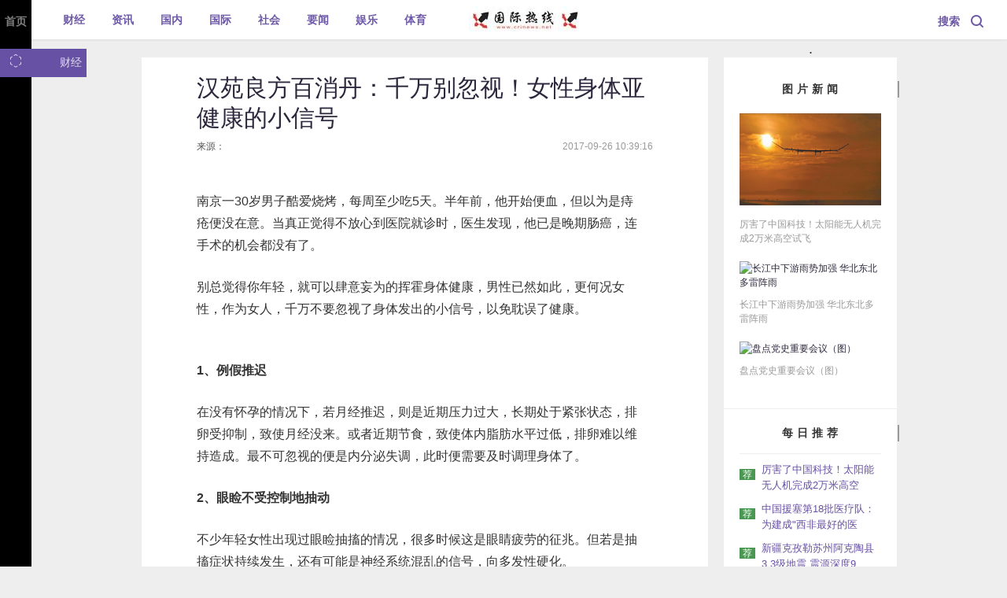

--- FILE ---
content_type: text/html
request_url: http://www.crinews.net/html/caijing/2017/0926/774.html
body_size: 5354
content:
<!DOCTYPE html>
<html>
<head>
     <link rel="shortcut icon" type="image/x-icon"  href="/static/images/guo.ico" />
	<title>汉苑良方百消丹：千万别忽视！女性身体亚健康的小信号_财经_国际热线</title>
	<meta name="keywords" content="国际热线">
	<meta name="description" content="南京一30岁男子酷爱烧烤，每周至少吃5天。半年前，他开始便血，但以为是痔疮便没在意。当真正觉得不放心到医院就诊时，医生发现，他已是晚...">
  <meta charset="utf-8">
  <!-- page article-->
  <link rel="stylesheet" href="/static/css/article.css">
  <script src="/static/js//uaredirect.js" type="text/javascript"></script>
<SCRIPT type=text/javascript>uaredirect("http://m.crinews.net/html/caijing/2017/0926/774.html");</SCRIPT>
</head>
<body>
<section id="v3TopBar" class="fixed is-index-first">
  <div _id="" class="page-head">
    <div class="items-type-wrap">
               
      <div class="item-menu item-type activity">
        <span class="item-name">
          <a href="http://www.crinews.net/html/caijing/" target="_blank">财经</a>
        </span>
      </div>
         
      <div class="item-menu item-type activity">
        <span class="item-name">
          <a href="http://news.crinews.net/" target="_blank">资讯</a>
        </span>
      </div>
         
      <div class="item-menu item-type activity">
        <span class="item-name">
          <a href="http://www.crinews.net/html/guonei/" target="_blank">国内</a>
        </span>
      </div>
         
      <div class="item-menu item-type activity">
        <span class="item-name">
          <a href="http://www.crinews.net/html/guoji/" target="_blank">国际</a>
        </span>
      </div>
         
      <div class="item-menu item-type activity">
        <span class="item-name">
          <a href="http://www.crinews.net/html/shehui/" target="_blank">社会</a>
        </span>
      </div>
         
      <div class="item-menu item-type activity">
        <span class="item-name">
          <a href="http://www.crinews.net/html/yaowen/" target="_blank">要闻</a>
        </span>
      </div>
         
      <div class="item-menu item-type activity">
        <span class="item-name">
          <a href="http://www.crinews.net/html/yule/" target="_blank">娱乐</a>
        </span>
      </div>
         
      <div class="item-menu item-type activity">
        <span class="item-name">
          <a href="http://www.crinews.net/html/tiyu/" target="_blank">体育</a>
        </span>
      </div>
                </div>
    <div class="logo-wrap">
      <a href="/" title="国际热线" class="link">
        <h1>国际热线</h1>
        <div class="item-logo" style="background:url(/static/images/guologos.png)"></div>
        <div class="item-logo-slogan" style="background:url(/static/images/guologos.png)"></div>
      </a>
    </div>
    <div class="items-action-wrap">
      <div attr-search-type="all" class="item-menu item-search search-type">
        <span class="item-name">搜索</span>
        <span class="search"></span>
      </div>
    </div>
  </div>
</section> 
<div class="mixin-side-bar">
  <div class="bar-title">
    <a href="/" class="industry">首页</a>
  </div>
  <div class="industries-list">
    <div class="industries-list-wrap">
      <a href="http://www.crinews.net/html/caijing/" target="_blank" class="item-industry selected">
        <span class="icon-industry icon icon-industryIcon_12_qiTa"></span>
        <div class="name-industry">财经</div>
      </a>
    </div>
  </div>
</div>
<!--[if lt IE 7]>
<p class="browsehappy">
  你正在使用一个 <strong>非常非常非常老旧的</strong>
  浏览器. 请
  <a href="http://browsehappy.com/">点击这里</a>
  升级你的浏览器，以便感受飞一般的上网体验。
</p>
<![endif]-->
<div class="body">
  <div class="body-left">
    <div class="article-wrap">
      <div class="article-body">
        <div class="article-body-wrap">
          <div class="article-title-wrap">
            <div class="article-title-and-type">
              <h1 class="title">汉苑良方百消丹：千万别忽视！女性身体亚健康的小信号</h1>
            </div>
            <div class="article-author">来源：</div>
            <div class="article-date">
              <span>2017-09-26 10:39:16</span>
            </div>
          </div>
          <div class="article-content-wrap">
            <div class="article-content">
              <div class="mixin-article-v3 default">
                <div class="text">
                  <p>南京一30岁男子酷爱烧烤，每周至少吃5天。半年前，他开始便血，但以为是痔疮便没在意。当真正觉得不放心到医院就诊时，医生发现，他已是晚期肠癌，连手术的机会都没有了。 ​</p>
<p>别总觉得你年轻，就可以肆意妄为的挥霍身体健康，男性已然如此，更何况女性，作为女人，千万不要忽视了身体发出的小信号，以免耽误了健康。</p>
<p align="center"><img alt="" border="0" src="http://img.baoshe.net/2017/0926/20170926094307144.png" /></p>
<p><strong>1、例假推迟</strong></p>
<p>在没有怀孕的情况下，若月经推迟，则是近期压力过大，长期处于紧张状态，排卵受抑制，致使月经没来。或者近期节食，致使体内脂肪水平过低，排卵难以维持造成。最不可忽视的便是内分泌失调，此时便需要及时调理身体了。</p>
<p><strong>2、眼睑不受控制地抽动</strong></p>
<p>不少年轻女性出现过眼睑抽搐的情况，很多时候这是眼睛疲劳的征兆。但若是抽搐症状持续发生，还有可能是神经系统混乱的信号，向多发性硬化。</p>
<p><strong>3、感觉乳房一直有块状物</strong></p>
<p>女性在月经来前的几天，乳房总会出现疼痛或是肿块。有些可能是可移动的，有的则是不可移动的，若是随着经期会自行消散的乳房肿块可以不要太在意，而一直在并且可以移动的似卵石样的可能就是乳腺纤维囊肿，要尽早去医院查个明白，及早维护好自己的健康。</p>
<p><strong>4、大大的黑眼圈</strong></p>
<p>没有得到充足的睡眠会致使血液循环逐渐变缓，双眼下部的血管就会浮肿，眼睛下面薄薄的皮肤就会呈现出青色，黑眼圈就此形成，可是很多女性朋友表示明明睡满了8小时以上，可黑眼圈就是挥之不去，那就要当心是贫血了，是体内红细胞生成量减少的原因，需要及时去咨询医生了。</p>
<p><strong>5、掉发较多</strong></p>
<p>如果头发突然掉的多了，有可能是自己服用的避孕药引起。主要是由于开始服用避孕药的时候，雌激素会促进毛发的生成，在几个月之后又会慢慢恢复，因为头发长得多了，掉的就多了。如果是头发成堆的掉，就需要去看妇科医生了，有可能是内分泌问题引起。</p>
<p>温馨提示：</p>
<p>25岁以后，一切亚健康的信号都在向女人招手。色斑、皱纹、灰暗，各种肌肤问题病频繁光顾;乳房会出现了肿块;月经不调、子宫肌瘤等下身疾病总是不请自来。</p>
<p>调理、养颜、康体从汉方开始，匠心精研的汉苑良方百消丹牌玉妍丸以桑椹、红花、菊花、枸杞子、茯苓、芦荟、阿胶为原料，并经过提取、浓缩、喷雾干燥、粉碎、混合、制丸等现代工艺制成。汉苑良方百消丹通过改善体内微循环、促进新陈代谢、清除体内瘀积，实现全面调理内分泌，致使人体气血调畅，诸脏腑功能调和，进而达到祛斑、养颜、康体的目的。</p>
<p>漂漂亮亮做女人，汉苑良方百消丹。</p>
                </div>
              </div>
            </div>
          </div>
          <div id="pages" class="text-c mt25" style="margin-top:20px;">
                        </div>
         <!-- UY BEGIN -->
        <div id="uyan_frame"></div>
        <script type="text/javascript" src="http://v2.uyan.cc/code/uyan.js?uid=2007009"></script>
        <!-- UY END -->	
        </div>
      </div>
    </div>
  </div>
  <div class="body-right">
       <div class="body-right-wrap">.
      <div class="article-extend-position">
        <div class="article-extend">
          <h3 class="article-extend-title">图片新闻</h3>
          <div class="article-extend-list">
                                    <div class="item-extend">
              <a href="http://www.crinews.net/html/guonei/2017/0614/644.html" target="_blank" title="厉害了中国科技！太阳能无人机完成2万米高空试飞">
                <img width="180" height="117" src="http://himg2.huanqiu.com/attachment2010/2017/0614/20170614070947789.jpg" alt="厉害了中国科技！太阳能无人机完成2万米高空试飞"/>
              </a>
              <a href="http://www.crinews.net/html/guonei/2017/0614/644.html" target="_blank" title="厉害了中国科技！太阳能无人机完成2万米高空试飞">
                <div class="extend-description">厉害了中国科技！太阳能无人机完成2万米高空试飞</div>
              </a>
            </div>
                        <div class="item-extend">
              <a href="http://www.crinews.net/html/yule/2016/0629/100.html" target="_blank" title="长江中下游雨势加强 华北东北多雷阵雨">
                <img width="180" height="117" src="http://www.chinanews.com/cr/2016/0628/3919723153.jpg" alt="长江中下游雨势加强 华北东北多雷阵雨"/>
              </a>
              <a href="http://www.crinews.net/html/yule/2016/0629/100.html" target="_blank" title="长江中下游雨势加强 华北东北多雷阵雨">
                <div class="extend-description">长江中下游雨势加强 华北东北多雷阵雨</div>
              </a>
            </div>
                        <div class="item-extend">
              <a href="http://www.crinews.net/html/yule/2016/0629/98.html" target="_blank" title="盘点党史重要会议（图）">
                <img width="180" height="117" src="http://www.chinanews.com/2016/0628/20166288262.jpg" alt="盘点党史重要会议（图）"/>
              </a>
              <a href="http://www.crinews.net/html/yule/2016/0629/98.html" target="_blank" title="盘点党史重要会议（图）">
                <div class="extend-description">盘点党史重要会议（图）</div>
              </a>
            </div>
                                  </div>
        </div>
      </div>
      <div class="mixin-extension-article">
        <h3 class="title">每日推荐</h3>
        <div class="extension-article-list">
          <table>
                                    <tr style="opacity:1">
              <td class="num-td">
                <span class="status recommend">荐</span>
              </td>
              <td class="article-stytle">
                <a href="http://www.crinews.net/html/guonei/2017/0614/644.html" target="_blank" title="厉害了中国科技！太阳能无人机完成2万米高空试飞">
                  <span>厉害了中国科技！太阳能无人机完成2万米高空</span>
                </a>
              </td>
            </tr>
                        <tr style="opacity:1">
              <td class="num-td">
                <span class="status recommend">荐</span>
              </td>
              <td class="article-stytle">
                <a href="http://www.crinews.net/html/guonei/2016/0629/140.html" target="_blank" title="中国援塞第18批医疗队：为建成"西非最好的医院"而努力">
                  <span>中国援塞第18批医疗队：为建成&quot;西非最好的医</span>
                </a>
              </td>
            </tr>
                        <tr style="opacity:1">
              <td class="num-td">
                <span class="status recommend">荐</span>
              </td>
              <td class="article-stytle">
                <a href="http://www.crinews.net/html/guonei/2016/0629/139.html" target="_blank" title="新疆克孜勒苏州阿克陶县3.3级地震 震源深度9千米">
                  <span>新疆克孜勒苏州阿克陶县3.3级地震 震源深度9</span>
                </a>
              </td>
            </tr>
                        <tr style="opacity:1">
              <td class="num-td">
                <span class="status recommend">荐</span>
              </td>
              <td class="article-stytle">
                <a href="http://www.crinews.net/html/guonei/2016/0629/138.html" target="_blank" title="李源潮会见古巴客人">
                  <span>李源潮会见古巴客人</span>
                </a>
              </td>
            </tr>
                        <tr style="opacity:1">
              <td class="num-td">
                <span class="status recommend">荐</span>
              </td>
              <td class="article-stytle">
                <a href="http://www.crinews.net/html/guonei/2016/0629/137.html" target="_blank" title="绵阳北川发生4.6级地震 四川多地有震感">
                  <span>绵阳北川发生4.6级地震 四川多地有震感</span>
                </a>
              </td>
            </tr>
                        <tr style="opacity:1">
              <td class="num-td">
                <span class="status recommend">荐</span>
              </td>
              <td class="article-stytle">
                <a href="http://www.crinews.net/html/guonei/2016/0629/136.html" target="_blank" title="中国将加大水污染管控力度">
                  <span>中国将加大水污染管控力度</span>
                </a>
              </td>
            </tr>
                                  </table>
        </div>
      </div>
      <div class="mixin-hot-spot">
        <h3 class="hot-spot-title">24小时热点</h3>
        <div class="hot-spot-list week-list">
          <table>
                        		  
            <tr style="opacity:1">
              <td class="num-td">
                <div class="num-style">1</div>
              </td>
              <td class="article-stytle">
                <a href="http://www.crinews.net/html/caijing/2017/0727/706.html" target="_blank" title="揭秘骗子好孕珍宝的弥天大谎！吃了导致中毒">
                  <div>揭秘骗子好孕珍宝的弥天大谎！吃了导致中毒</div>
                </a>
              </td>
            </tr>
            		  
            <tr style="opacity:1">
              <td class="num-td">
                <div class="num-style">2</div>
              </td>
              <td class="article-stytle">
                <a href="http://www.crinews.net/html/caijing/2017/0711/689.html" target="_blank" title="菲拉格慕高跟鞋上脚当日开豁 店家不承认有质量问题">
                  <div>菲拉格慕高跟鞋上脚当日开豁 店家不承认有质</div>
                </a>
              </td>
            </tr>
            		  
            <tr style="opacity:1">
              <td class="num-td">
                <div class="num-style">3</div>
              </td>
              <td class="article-stytle">
                <a href="http://www.crinews.net/html/caijing/2017/0711/688.html" target="_blank" title="热心港商投资河南遭遇欺诈 六年维权路漫慢">
                  <div>热心港商投资河南遭遇欺诈 六年维权路漫慢</div>
                </a>
              </td>
            </tr>
            		  
            <tr style="opacity:1">
              <td class="num-td">
                <div class="num-style">4</div>
              </td>
              <td class="article-stytle">
                <a href="http://www.crinews.net/html/caijing/2017/0711/687.html" target="_blank" title="新氧10页刷单明细外泄 一个ID隆鼻33次月刷89万">
                  <div>新氧10页刷单明细外泄 一个ID隆鼻33次月刷89万</div>
                </a>
              </td>
            </tr>
            		  
            <tr style="opacity:1">
              <td class="num-td">
                <div class="num-style">5</div>
              </td>
              <td class="article-stytle">
                <a href="http://www.crinews.net/html/caijing/2017/0711/686.html" target="_blank" title="股民涉嫌内幕交易焦作万方 或被河南证监局行政处罚">
                  <div>股民涉嫌内幕交易焦作万方 或被河南证监局行</div>
                </a>
              </td>
            </tr>
            		  
            <tr style="opacity:1">
              <td class="num-td">
                <div class="num-style">6</div>
              </td>
              <td class="article-stytle">
                <a href="http://www.crinews.net/html/caijing/2017/0710/685.html" target="_blank" title="郑州星源外国语学校2017年首届中招考试勇创佳绩">
                  <div>郑州星源外国语学校2017年首届中招考试勇创佳</div>
                </a>
              </td>
            </tr>
            		  
            <tr style="opacity:1">
              <td class="num-td">
                <div class="num-style">7</div>
              </td>
              <td class="article-stytle">
                <a href="http://www.crinews.net/html/caijing/2017/0710/684.html" target="_blank" title="【重磅】中医执业资格门槛放宽 民间中医告别“有技无照”">
                  <div>【重磅】中医执业资格门槛放宽 民间中医告别</div>
                </a>
              </td>
            </tr>
            		  
            <tr style="opacity:1">
              <td class="num-td">
                <div class="num-style">8</div>
              </td>
              <td class="article-stytle">
                <a href="http://www.crinews.net/html/caijing/2017/0707/683.html" target="_blank" title="中华网河南携爱心企业为“马路天使”送去夏日清凉">
                  <div>中华网河南携爱心企业为&ldquo;马路天使&rdquo;送去夏日</div>
                </a>
              </td>
            </tr>
            		  
            <tr style="opacity:1">
              <td class="num-td">
                <div class="num-style">9</div>
              </td>
              <td class="article-stytle">
                <a href="http://www.crinews.net/html/caijing/2017/0707/682.html" target="_blank" title="《中医药法》，开辟民间中医获得医师资格新途径">
                  <div>《中医药法》，开辟民间中医获得医师资格新途</div>
                </a>
              </td>
            </tr>
                                  </table>
        </div>
      </div>
    </div>  </div>
</div>
<div style="background:#333;height:50px;line-height:50px">
<p style="color:#fff;font-size:14px;text-align:center;line-height:50px;height:50px;">Copyright @ 2008-2016 www.crinews.net All Rights Reserved 国际热线版权所有</p>  
</div></body>
</html>

--- FILE ---
content_type: text/css
request_url: http://www.crinews.net/static/css/article.css
body_size: 31381
content:
@import "/static/css/semantic.min.css";
@import "/static/css/swiper.min.css";
@font-face {
    font-family: 'icomoon';
    src: url('/static/images/icomoon.eot?-gtc7rw');
    src: url('/static/images/icomoon.eot?#iefix-gtc7rw') format('embedded-opentype'),url('/static/images/icomoon.woff?-gtc7rw') format('woff'),url('/static/images/icomoon.ttf?-gtc7rw') format('truetype'),url('/static/images/icomoon.svg?-gtc7rw#icomoon') format('svg');
    font-weight: normal;
    font-style: normal
}

[class^="icon-"],[class*=" icon-"] {
    font-family: 'icomoon';
    speak: none;
    font-style: normal;
    font-weight: normal;
    font-variant: normal;
    text-transform: none;
    line-height: 1;
    -webkit-font-smoothing: antialiased;
    -moz-osx-font-smoothing: grayscale
}

.icon-industryIcon_01_canYin:before {
    content: "\e600"
}

.icon-industryIcon_02_sheQu:before {
    content: "\e601"
}

.icon-industryIcon_03_meiYe:before {
    content: "\e602"
}

.icon-industryIcon_04_jiaJu:before {
    content: "\e603"
}

.icon-industryIcon_05_lvYou:before {
    content: "\e604"
}

.icon-industryIcon_06_jiaoYu:before {
    content: "\e605"
}

.icon-industryIcon_07_yiLiao:before {
    content: "\e606"
}

.icon-industryIcon_08_qiChe:before {
    content: "\e607"
}

.icon-industryIcon_09_chuXing:before {
    content: "\e608"
}

.icon-industryIcon_10_fangChan:before {
    content: "\e609"
}

.icon-industryIcon_11_hunJia:before {
    content: "\e60a"
}

.icon-industryIcon_12_qiTa:before {
    content: "\e60b"
}

.icon-industryIcon_13_lingShou:before {
    content: "\e60c"
}

.icon-industryIcon_14_jinRong:before {
    content: "\e60d"
}

.icon-industryIcon_15_fuWuShang:before {
    content: "\e60e"
}

.mixin-company-text-simple {
    margin-bottom: 60px
}

.mixin-company-text-simple .ui.celled.grid.mixin-company-list {
    box-shadow: none
}

.mixin-company-text-simple .ui.celled.grid.mixin-company-list .item-wrap.column {
    padding: 0;
    width: 110px;
    height: 88px;
    display: inline-block;
    border: 1px solid #eee;
    text-align: -webkit-center
}

.mixin-company-text-simple .ui.celled.grid.mixin-company-list .item-wrap.column a.link {
    display: inline-block;
    width: 100%;
    height: 100%
}

.mixin-company-text-simple .ui.celled.grid.mixin-company-list .item-wrap.column a.link .img-wrap {
    padding-top: 3px;
    width: 100px;
    height: 82px;
    display: table-cell;
    vertical-align: middle
}

.mixin-company-text-simple .ui.celled.grid.mixin-company-list .item-wrap.column a.link .img-wrap img {
    width: 100%
}

.mixin-company-text-simple .ui.celled.grid.mixin-company-list .item-wrap.column a.link .img-wrap .img {
    overflow: hidden;
    background-size: contain;
    background-repeat: no-repeat;
    background-position: center center;
    width: 100px;
    height: 80px
}

.mixin-company-text-simple .ui.celled.grid.mixin-company-list .item-wrap.column a.link .img-wrap label.label {
    padding: .35em !important;
    background-color: #6751A4;
    font-size: 12px;
    border: 2px solid #ffffff;
    color: #ffffff
}

.ui.celled.grid.mixin-company-list .row {
    box-shadow: none
}

.ui.celled.grid>.column:not(.row),.ui.celled.grid>.row>.column {
    box-shadow: none
}

.mixin-person-grid .card {
    width: 100%
}

.mixin-person-grid .card img {
    width: 6rem;
    height: 6rem;
    border-radius: 60px !important;
    margin: 0 auto
}

.mixin-person-grid .card b.center {
    text-align: center
}

.mixin-person-grid .column {
    border: none
}

.mixin-person-grid .ui.card.mixin-card {
    border: none
}

.tagframe .mixin-person-grid .column {
    margin-bottom: 20px
}

.tagframe .mixin-person-grid .column .ui.large.label {
    margin: 0 0 0 -3.1em !important;
    top: -0.2em;
    font-size: 12px;
    border: 2px solid #ffffff;
    padding: .35em !important;
    background-color: #6751A4;
    color: #FFFFFF
}

.mixin-bar-pagenation {
    margin-bottom: 150px;
    margin-left: 13px
}

.mixin-bar-pagenation .ui.button.oo-page {
    width: 125px;
    height: 40px;
    background-color: #fff;
    border: 1px solid #ddd;
    border-radius: 500px;
    color: #AAAAAA
}

.mixin-bar-pagenation .ui.button.oo-page:hover {
    color: #F5BC00
}

@media (max-width: 1200px) {
    .banner img {
        width:48rem !important
    }

    .text-divide {
        background-size: 48rem !important
    }

    .ui.top.attached.tabular.menu .item {
        width: 6.9rem
    }

    .ui.bottom.attached.tab.segment .title h3 {
        margin-bottom: 1.2rem
    }

    .column>.ui.statistic>span {
        margin-right: .3rem
    }

    .column>.ui.statistic>.value {
        font-size: 2.7rem
    }

    .column>.ui.statistic>.label {
        font-size: .8rem
    }

    .ui.card.mixin-banner-slider img {
        width: 21rem
    }

    .ui.very.relaxed.divided.list.mixin-articles .item-tip .words {
        font-size: .5rem
    }
}

.large-text.title {
    top: 20px;
    position: relative;
    background: #fff;
    z-index: 100;
    width: 100px;
    left: 12px;
    text-align: center;
    color: #6751A4;
    font-weight: 600
}

.mixin-large-text {
    border: 6px solid #FFFFFF;
    color: #333;
    padding: 20px;
    padding-bottom: 10px;
    position: relative
}

.mixin-large-text .box-overflow {
    overflow: hidden;
    height: 4.05rem;
    transition: height 1s
}

.mixin-large-text .box-overflow .box-text {
    font-size: 1.14285714rem;
    margin: 0;
    overflow: hidden
}

.mixin-large-text .box-overflow pre.box-text {
    white-space: pre-wrap;
    white-space: -moz-pre-wrap;
    white-space: -o-pre-wrap;
    word-wrap: break-word
}

.mixin-large-text .box-bar {
    text-align: right;
    display: none
}

.mixin-large-text .box-bar.show-all,.mixin-large-text .box-bar.show-cut {
    display: block
}

.mixin-large-text .box-bar.show-all .up {
    display: inline-block
}

.mixin-large-text .box-bar.show-all .down {
    display: none
}

.mixin-large-text .box-bar.show-cut .up {
    display: none
}

.mixin-large-text .box-bar.show-cut .down {
    display: inline-block
}

.mixin-large-text .box-bar .up,.mixin-large-text .box-bar .down {
    display: none
}

.mixin-header {
    border-bottom: 2px solid #eee;
    margin-bottom: 2rem;
    position: relative
}

.mixin-header h1,.mixin-header h2,.mixin-header h3,.mixin-header h4,.mixin-header h5,.mixin-header h6 {
    display: inline-block;
    padding: 0 2rem .8rem;
    margin: 0;
    margin-bottom: -11px;
    border-bottom: 2px solid #2D273D;
    color: #2D273D;
    white-space: nowrap;
    text-overflow: ellipsis;
    -o-text-overflow: ellipsis;
    overflow: hidden;
    max-width: 100%
}

.mixin-header .right {
    text-align: right !important
}

.mixin-header .right.h1 {
    line-height: 4.2855rem
}

.mixin-header .right.h2 {
    line-height: 3.429rem
}

.mixin-header .right.h3 {
    line-height: 2.571rem
}

.mixin-header .right.h4 {
    line-height: 2.1435rem
}

.mixin-header .right.h5 {
    line-height: 2.1435rem
}

.mixin-tag {
    display: inline-block;
    padding-left: 16px;
    background: url("/static/images/tag_f.png") no-repeat 0 -58px;
    margin-right: 5px
}

.mixin-tag span {
    display: inline-block;
    padding: 0 16px 0 0;
    background: url("/static/images/tag_f.png") no-repeat right -58px;
    color: #6751A4;
    line-height: 1.5rem
}

.mixin-tag.active,.mixin-tag:hover {
    background-position: left -28px
}

.mixin-tag.active span,.mixin-tag:hover span {
    background-position: right 2px;
    color: #ffffff
}

#scrollUp {
    width: 60px;
    height: 60px;
    left: 50%;
    margin-left: 555px;
    bottom: 200px;
    background: url("/static/images/up-default.png") center no-repeat;
    z-index: 99 !important;
    background-color: #fff
}

#scrollUp:hover {
    background: url("/static/images/up-hover.png") center no-repeat;
    background-color: #fff;
    box-shadow: 0 1px 3px rgba(0,0,0,0.08)
}

.mixin-pull-down-tags {
    position: relative
}

.mixin-pull-down-tags .tags-wrap {
    position: relative;
    width: 100%
}

.mixin-pull-down-tags .tags-wrap .tags-hidden {
    display: none
}

.mixin-pull-down-tags .tags-wrap.mixin-tags-box-shadow {
    width: 100%;
    position: absolute;
    padding: 5px;
    box-shadow: 0 4px 20px 6px rgba(0,0,0,0.15);
    background-color: #ffffff;
    z-index: 11
}

.mixin-pull-down-tags .spread {
    position: absolute;
    top: 0;
    right: -4px;
    z-index: 12
}

.mixin-pull-down-tags .spread i.icon {
    padding-left: 5px
}

.mixin-pull-down-tags .tags-popup {
    width: 100%;
    position: absolute;
    box-shadow: 0 4px 20px 0 rgba(0,0,0,0.15);
    background-color: #ffffff;
    z-index: 11;
    border-radius: .3rem;
    border: none;
    padding: 10px;
    padding-left: 0;
    top: -10px
}

.mixin-pull-down-tags .my-hidden {
    display: none
}

.ui.modal.signin-modal.mixin-signin-modal,.ui.modal.wechat-signin-modal.mixin-wechat-signin-modal,.ui.modal.forget-modal.mixin-forget-modal,.ui.modal.register-modal.mixin-register-modal {
    width: 400px;
    margin-left: -200px;
    margin-top: -300px
}

.ui.modal.signin-modal.mixin-signin-modal .header,.ui.modal.wechat-signin-modal.mixin-wechat-signin-modal .header,.ui.modal.forget-modal.mixin-forget-modal .header,.ui.modal.register-modal.mixin-register-modal .header {
    background: #ffffff;
    color: #2D273D;
    text-align: center;
    font-weight: bold
}

.ui.modal.signin-modal.mixin-signin-modal .header p,.ui.modal.wechat-signin-modal.mixin-wechat-signin-modal .header p,.ui.modal.forget-modal.mixin-forget-modal .header p,.ui.modal.register-modal.mixin-register-modal .header p {
    font-size: 1rem;
    font-weight: normal
}

.ui.modal.signin-modal.mixin-signin-modal.mixin-wechat-signin-modal .header,.ui.modal.wechat-signin-modal.mixin-wechat-signin-modal.mixin-wechat-signin-modal .header,.ui.modal.forget-modal.mixin-forget-modal.mixin-wechat-signin-modal .header,.ui.modal.register-modal.mixin-register-modal.mixin-wechat-signin-modal .header {
    margin: 0
}

.ui.modal.signin-modal.mixin-signin-modal .content,.ui.modal.wechat-signin-modal.mixin-wechat-signin-modal .content,.ui.modal.forget-modal.mixin-forget-modal .content,.ui.modal.register-modal.mixin-register-modal .content {
    padding: 0 20px;
    margin-bottom: 30px
}

.ui.modal.signin-modal.mixin-signin-modal .content input,.ui.modal.wechat-signin-modal.mixin-wechat-signin-modal .content input,.ui.modal.forget-modal.mixin-forget-modal .content input,.ui.modal.register-modal.mixin-register-modal .content input {
    border: none;
    border-radius: 0;
    padding: 20px 18px;
    margin-left: 12px;
    font-size: 1.2rem
}

.ui.modal.signin-modal.mixin-signin-modal .content .field,.ui.modal.wechat-signin-modal.mixin-wechat-signin-modal .content .field,.ui.modal.forget-modal.mixin-forget-modal .content .field,.ui.modal.register-modal.mixin-register-modal .content .field {
    padding-left: 30px;
    margin: 0;
    border-bottom: 1px solid #dcdcdc;
    position: relative
}

.ui.modal.signin-modal.mixin-signin-modal .content .field.error .prompt.label,.ui.modal.wechat-signin-modal.mixin-wechat-signin-modal .content .field.error .prompt.label,.ui.modal.forget-modal.mixin-forget-modal .content .field.error .prompt.label,.ui.modal.register-modal.mixin-register-modal .content .field.error .prompt.label {
    margin-bottom: 1rem;
    float: left
}

.ui.modal.signin-modal.mixin-signin-modal .content .field.error i.remove.icon,.ui.modal.wechat-signin-modal.mixin-wechat-signin-modal .content .field.error i.remove.icon,.ui.modal.forget-modal.mixin-forget-modal .content .field.error i.remove.icon,.ui.modal.register-modal.mixin-register-modal .content .field.error i.remove.icon {
    display: inline-block
}

.ui.modal.signin-modal.mixin-signin-modal .content .field .icon,.ui.modal.wechat-signin-modal.mixin-wechat-signin-modal .content .field .icon,.ui.modal.forget-modal.mixin-forget-modal .content .field .icon,.ui.modal.register-modal.mixin-register-modal .content .field .icon {
    opacity: 1;
    font-size: 1.2rem;
    left: -10px
}

.ui.modal.signin-modal.mixin-signin-modal .content .field i.remove.icon,.ui.modal.wechat-signin-modal.mixin-wechat-signin-modal .content .field i.remove.icon,.ui.modal.forget-modal.mixin-forget-modal .content .field i.remove.icon,.ui.modal.register-modal.mixin-register-modal .content .field i.remove.icon,.ui.modal.signin-modal.mixin-signin-modal .content .field i.checkmark.icon,.ui.modal.wechat-signin-modal.mixin-wechat-signin-modal .content .field i.checkmark.icon,.ui.modal.forget-modal.mixin-forget-modal .content .field i.checkmark.icon,.ui.modal.register-modal.mixin-register-modal .content .field i.checkmark.icon {
    left: auto;
    right: -30px;
    color: #F73965;
    font-size: 1.4rem;
    font-weight: 100;
    display: none
}

.ui.modal.signin-modal.mixin-signin-modal .content .field i.checkmark.icon,.ui.modal.wechat-signin-modal.mixin-wechat-signin-modal .content .field i.checkmark.icon,.ui.modal.forget-modal.mixin-forget-modal .content .field i.checkmark.icon,.ui.modal.register-modal.mixin-register-modal .content .field i.checkmark.icon {
    color: #499751
}

.ui.modal.signin-modal.mixin-signin-modal .content .field .input,.ui.modal.wechat-signin-modal.mixin-wechat-signin-modal .content .field .input,.ui.modal.forget-modal.mixin-forget-modal .content .field .input,.ui.modal.register-modal.mixin-register-modal .content .field .input {
    padding: 0 10px
}

.ui.modal.signin-modal.mixin-signin-modal .content .field .ui.pointing.label,.ui.modal.wechat-signin-modal.mixin-wechat-signin-modal .content .field .ui.pointing.label,.ui.modal.forget-modal.mixin-forget-modal .content .field .ui.pointing.label,.ui.modal.register-modal.mixin-register-modal .content .field .ui.pointing.label {
    position: absolute;
    z-index: 1;
    box-shadow: 2px;
    bottom: 3.8em;
    left: 1.3em
}

.ui.modal.signin-modal.mixin-signin-modal .content .field .ui.pointing.label.red .label,.ui.modal.wechat-signin-modal.mixin-wechat-signin-modal .content .field .ui.pointing.label.red .label,.ui.modal.forget-modal.mixin-forget-modal .content .field .ui.pointing.label.red .label,.ui.modal.register-modal.mixin-register-modal .content .field .ui.pointing.label.red .label,.ui.modal.signin-modal.mixin-signin-modal .content .field .ui.pointing.label.red,.ui.modal.wechat-signin-modal.mixin-wechat-signin-modal .content .field .ui.pointing.label.red,.ui.modal.forget-modal.mixin-forget-modal .content .field .ui.pointing.label.red,.ui.modal.register-modal.mixin-register-modal .content .field .ui.pointing.label.red {
    background-color: #ffffff
}

.ui.modal.signin-modal.mixin-signin-modal .content .field .ui.pointing.label:before,.ui.modal.wechat-signin-modal.mixin-wechat-signin-modal .content .field .ui.pointing.label:before,.ui.modal.forget-modal.mixin-forget-modal .content .field .ui.pointing.label:before,.ui.modal.register-modal.mixin-register-modal .content .field .ui.pointing.label:before {
    top: 1.8em
}

.ui.modal.signin-modal.mixin-signin-modal .content .field .ui.pointing.label i.remove.icon,.ui.modal.wechat-signin-modal.mixin-wechat-signin-modal .content .field .ui.pointing.label i.remove.icon,.ui.modal.forget-modal.mixin-forget-modal .content .field .ui.pointing.label i.remove.icon,.ui.modal.register-modal.mixin-register-modal .content .field .ui.pointing.label i.remove.icon {
    color: #ffffff;
    margin-right: 0;
    font-size: 14px;
    margin-left: 10px;
    cursor: pointer
}

.ui.modal.signin-modal.mixin-signin-modal.mixin-forget-modal .actions,.ui.modal.wechat-signin-modal.mixin-wechat-signin-modal.mixin-forget-modal .actions,.ui.modal.forget-modal.mixin-forget-modal.mixin-forget-modal .actions,.ui.modal.register-modal.mixin-register-modal.mixin-forget-modal .actions {
    padding-bottom: 20px
}

.ui.modal.signin-modal.mixin-signin-modal .actions,.ui.modal.wechat-signin-modal.mixin-wechat-signin-modal .actions,.ui.modal.forget-modal.mixin-forget-modal .actions,.ui.modal.register-modal.mixin-register-modal .actions {
    padding: 0;
    border-top: 0;
    line-height: 30px;
    text-align: left;
    background: #ffffff
}

.ui.modal.signin-modal.mixin-signin-modal .actions .btns,.ui.modal.wechat-signin-modal.mixin-wechat-signin-modal .actions .btns,.ui.modal.forget-modal.mixin-forget-modal .actions .btns,.ui.modal.register-modal.mixin-register-modal .actions .btns {
    padding: 0 20px
}

.ui.modal.signin-modal.mixin-signin-modal .actions .open-forget,.ui.modal.wechat-signin-modal.mixin-wechat-signin-modal .actions .open-forget,.ui.modal.forget-modal.mixin-forget-modal .actions .open-forget,.ui.modal.register-modal.mixin-register-modal .actions .open-forget {
    float: left;
    color: #999
}

.ui.modal.signin-modal.mixin-signin-modal .actions .ui.approve.button,.ui.modal.wechat-signin-modal.mixin-wechat-signin-modal .actions .ui.approve.button,.ui.modal.forget-modal.mixin-forget-modal .actions .ui.approve.button,.ui.modal.register-modal.mixin-register-modal .actions .ui.approve.button {
    margin-left: 205px
}

.ui.modal.signin-modal.mixin-signin-modal .actions .button,.ui.modal.wechat-signin-modal.mixin-wechat-signin-modal .actions .button,.ui.modal.forget-modal.mixin-forget-modal .actions .button,.ui.modal.register-modal.mixin-register-modal .actions .button {
    background: #6751a4;
    color: #fff;
    width: 95px;
    height: 36px;
    margin: 0
}

.ui.modal.signin-modal.mixin-signin-modal .actions .register,.ui.modal.wechat-signin-modal.mixin-wechat-signin-modal .actions .register,.ui.modal.forget-modal.mixin-forget-modal .actions .register,.ui.modal.register-modal.mixin-register-modal .actions .register {
    border-top: 1px solid #dcdcdc;
    margin-top: 30px;
    padding: 10px 20px;
    text-align: left;
    line-height: 56px;
    color: #999
}

.ui.modal.forget-modal {
    height: 252px
}

.ui.modal.forget-modal .ui.approve.button {
    width: 120px !important;
    margin-right: 120px !important
}

.ui.modal.register-modal .ui.approve.button {
    background: #ffcc01 !important;
    margin-left: 112px !important
}

.ui.modal.register-modal .actions {
    padding: 0 20px 20px !important
}

.ui.modal.register-modal .actions>a {
    margin-right: 50px
}

.mine-change-password {
    width: 650px !important;
    background: #FFFFFF
}

.mine-change-password .ui.pointing.label {
    left: 40px;
    position: absolute
}

.mine-change-password hr {
    border: 1px solid #EEEEEE
}

.mine-change-password .ui.menu .item:before {
    width: 0
}

.mine-change-password .mine-header {
    margin: 0;
    color: #2D273D;
    font-weight: bold;
    height: 70px
}

.mine-change-password .mine-header .ui.button.buttons {
    width: 100%;
    background: #FFFFFF;
    margin-left: 0;
    border-bottom: 2px solid #EEEEEE;
    height: 60px;
    margin-top: 10px;
    border-radius: 0
}

.mine-change-password .mine-header .ui.button.buttons .ui.button {
    padding: 24px 15px 0 15px;
    font-weight: 100;
    border-radius: 0;
    margin-top: -10px;
    font-size: 24px;
    color: #999999;
    background: rgba(255,255,255,0);
    height: 60px;
    width: 30%;
    margin-left: 10px
}

.mine-change-password .mine-header .ui.button.buttons .chang-info {
    margin-right: 15px
}

.mine-change-password .mine-header .ui.button.buttons .active {
    color: #2d273d !important;
    border-bottom: 2px solid #2D273D
}

.mine-change-password .mine-content table {
    border-collapse: collapse;
    border-spacing: 0;
    width: 100%;
    border: #EEEEEE;
    border-top: white
}

.mine-change-password .mine-content .user-introduce textarea {
    width: 420px;
    height: 80px;
    border: 0;
    margin-left: 20px
}

.mine-change-password .mine-content .user-introduce textarea::-webkit-input-placeholder {
    color: #ddd
}

.mine-change-password .mine-content .user-introduce .intruce {
    position: absolute;
    display: inline-block;
    margin-top: 25px
}

.mine-change-password .mine-content .user-introduce .text-are {
    display: inline-block;
    margin-left: 60px
}

.mine-change-password .mine-content td,.mine-change-password .mine-content th {
    height: 60px;
    padding-left: 30px
}

.mine-change-password .mine-content .user-img {
    padding-left: 25px;
    padding-top: 10px;
    cursor: pointer
}

.mine-change-password .mine-content .user-img img {
    margin-bottom: 15px;
    border: none;
    box-shadow: none;
    height: 100px;
    width: 100px;
    border-radius: 50%;
    overflow: hidden
}

.mine-change-password .mine-content .user-img a {
    padding: 0 0 0 25px;
    color: #6751A4
}

.mine-change-password .mine-content .aside-input,.mine-change-password .mine-content .aside-radio,.mine-change-password .mine-content .aside-email,.mine-change-password .mine-content .aside-weixin-input {
    margin-left: 12px
}

.mine-change-password .mine-content .aside-input input {
    width: 80%;
    height: 35px
}

.mine-change-password .mine-content .aside-weixin-input input {
    width: 60%;
    height: 35px
}

.mine-change-password .mine-content .weixin-loding-span {
    position: absolute
}

.mine-change-password .mine-content .upload-weixin a {
    cursor: pointer;
    color: #6751A4
}

.mine-change-password .mine-content .weixin-logo-span img {
    cursor: pointer;
    width: 40px;
    height: 40px;
    margin-left: 10px;
    position: absolute
}

.mine-change-password .mine-content .aside-radio input {
    margin-right: 5px
}

.mine-change-password .mine-content .aside-radio lable {
    margin-right: 10px
}

.mine-change-password .mine-content .eamil,.mine-change-password .mine-content .aside-email {
    color: #AAAAAA
}

.mine-change-password .mine-content .ui.menu {
    margin-buttom: 0
}

.mine-change-password .mine-content .ui.menu .item {
    padding: 0 0
}

.mine-change-password .mine-content input {
    border: none;
    border-radius: 0;
    padding: 15px 0;
    font-size: 14px
}

.mine-change-password .mine-content .user-left-item {
    width: 68%;
    margin-top: -10px;
    padding: 0 0;
    text-align: center
}

.mine-change-password .mine-content .user-left-item .sex-dropdown {
    text-align: initial;
    margin-left: 83px;
    margin-top: 25px;
    margin-bottom: 25px
}

.mine-change-password .mine-content .user-left-item .sex-dropdown .item {
    color: black
}

.mine-change-password .mine-content .user-left-item .sex-dropdown .radio {
    margin-left: 15px
}

.mine-change-password .mine-content .user-left-item .sex-dropdown .radio input {
    margin-left: 32px
}

.mine-change-password .mine-content .user-left-item .email-bottom {
    margin-top: 20px
}

.mine-change-password .mine-content .user-left-item .email-top {
    margin-bottom: 20px
}

.mine-change-password .mine-content .user-left-item .user-name {
    margin-left: -50px
}

.mine-change-password .mine-content .user-right-item {
    width: 32%
}

.mine-change-password .mine-content .more-content-info .user-job,.mine-change-password .mine-content .more-content-info .user-persionnal-page {
    margin-left: 10%
}

.mine-change-password .mine-content .more-content-info .user-job input,.mine-change-password .mine-content .more-content-info .user-persionnal-page input {
    min-width: 320px
}

.mine-change-password .mine-content .more-content-info .user-job .tags,.mine-change-password .mine-content .more-content-info .user-persionnal-page .tags {
    margin-top: 10px
}

.mine-change-password .mine-content .more-content-info .user-job .tags i.icon.remove,.mine-change-password .mine-content .more-content-info .user-persionnal-page .tags i.icon.remove {
    margin-left: 5px;
    margin-right: 5px
}

.mine-change-password .mine-content .more-content-info .user-job .add-position .add-position-wrap,.mine-change-password .mine-content .more-content-info .user-persionnal-page .add-position .add-position-wrap {
    margin-left: 100px
}

.mine-change-password .mine-content .more-content-info .user-job .add-position .company .dropdown.search,.mine-change-password .mine-content .more-content-info .user-persionnal-page .add-position .company .dropdown.search {
    width: 250px
}

.mine-change-password .mine-content .more-content-info .user-job .add-position .company input,.mine-change-password .mine-content .more-content-info .user-persionnal-page .add-position .company input {
    margin-left: -2px;
    margin-top: -3px
}

.mine-change-password .mine-content .more-content-info .user-job .add-position .position input,.mine-change-password .mine-content .more-content-info .user-persionnal-page .add-position .position input {
    width: 250px
}

.mine-change-password .mine-content .more-content-info .user-block-first,.mine-change-password .mine-content .more-content-info .user-block-second,.mine-change-password .mine-content .more-content-info .user-label-first {
    margin-left: 18%;
    margin-top: -38px
}

.mine-change-password .mine-content .more-content-info .user-introduce {
    margin-left: 7%
}

.mine-change-password .mine-content .more-content-info .user-introduce .user-intro {
    margin-top: -10px
}

.mine-change-password .mine-footer {
    padding: 0;
    border-top: 0;
    line-height: 30px;
    text-align: center
}

.mine-change-password .mine-footer .btns {
    padding-top: 15px;
    padding-bottom: 20px
}

.mine-change-password .mine-footer .btns a {
    padding: 13px 32px;
    font-size: 14px;
    border-radius: 5px;
    color: #FFFFFF;
    background: #6751A4
}

.mine-change-password .ui.segment {
    box-shadow: none
}

.mine-change-password {
    width: 500px !important
}

.mine-change-password .mine-content {
    text-align: center
}

.mine-change-password .mine-content .form .field {
    position: relative
}

.mine-change-password .mine-content .form .ui.pointing.label {
    position: absolute;
    z-index: 1;
    box-shadow: 2px;
    bottom: 3.8em;
    left: 11.6em
}

.mine-change-password .mine-content .form .ui.pointing.label.red .label,.mine-change-password .mine-content .form .ui.pointing.label.red {
    background-color: #ffffff
}

.mine-change-password .mine-content .form .ui.pointing.label:before {
    top: 1.8em
}

.mine-change-password .mine-content .form .ui.pointing.label i.remove.icon {
    color: #ffffff;
    margin-right: 0;
    font-size: 14px;
    margin-left: 10px;
    cursor: pointer
}

.mine-change-password input {
    padding-left: 10% !important;
    padding-right: 10% !important
}

.mine-change-password hr {
    width: 99%
}

.mine-change-password .form {
    margin-top: 10px
}

.tagframe {
    cursor: default !important;
    padding: 0 !important;
    margin: 0
}

.tagframe .ui.dividing.header {
    margin: 2rem 0 1rem;
    padding-bottom: 0;
    font-size: 1.7rem;
    border-bottom: 2px solid #eee
}

.tagframe .ui.dividing.header h4 {
    text-align: center;
    padding-bottom: .8rem;
    margin: 0;
    margin-bottom: -2px;
    border-bottom: 2px solid #2D273D;
    width: 130px;
    color: #2D273D;
    font-weight: bold;
    letter-spacing: 2px;
    font-size: 22px
}

.tagframe .ui.grid.column.mixin-person-grid {
    margin-top: 0;
    margin-left: -14px;
    margin-right: -14px
}

.tagframe .ui.grid.column.mixin-person-grid a {
    color: #555
}

.tagframe .ui.grid.column.mixin-person-grid .column {
    padding: 0
}

.tagframe .ui.grid.column.mixin-person-grid .ui.mixin-card.card {
    box-shadow: none;
    display: block;
    text-align: center
}

.tagframe .ui.grid.column.mixin-person-grid .ui.mixin-card.card .img {
    width: 6.43rem;
    height: 6.43rem;
    border-radius: 50% !important;
    overflow: hidden;
    background-position: center center;
    background-size: cover;
    display: inline-block
}

.tagframe .ui.grid.column.mixin-person-grid .ui.mixin-card.card b {
    line-height: 2rem;
    color: #555
}

.tagframe .ui.grid.column.mixin-person-grid .ui.mixin-card.card span {
    display: block;
    font-size: .75rem;
    line-height: 1.25rem;
    color: #999
}

.tagframe .mixin-tags .mixin-tag {
    margin-bottom: 1.23em
}

.tagframe .mixin-tags .mixin-tag.active span,.tagframe .mixin-tags .mixin-tag:hover span {
    line-height: 22px;
    background-position: right 2px top 0;
    color: #ffffff
}

.tagframe .ui.very.relaxed.list {
    margin: 0
}

.tagframe .ui.very.relaxed.list.comments-simple {
    text-align: center
}

.tagframe .ui.very.relaxed.list.comments-simple .one-comment {
    background-image: url("/static/images/comment_bg.png");
    background-repeat: no-repeat;
    background-size: 100%;
    height: 95px;
    padding: 1.7rem 2rem;
    text-align: center;
    line-height: 1.25rem
}

.tagframe .ui.very.relaxed.list.comments-simple .one-comment img {
    width: 2.7rem;
    height: 2.7rem
}

.tagframe .ui.very.relaxed.list.comments-simple .one-comment span {
    display: inline-block;
    height: 2.5rem;
    width: 75%;
    overflow: hidden
}

.tagframe .ui.very.relaxed.list.comments-simple .corresponding-article {
    margin-top: 1rem
}

.tagframe .ui.very.relaxed.list.comments-simple .corresponding-article a {
    color: #2D273D
}

.tagframe .ui.very.relaxed.list.comments-simple .corresponding-article a:hover {
    color: #2D273D !important
}

.tagframe .ui.very.relaxed.list.comments-simple .extra.header {
    text-align: left;
    margin-bottom: .5rem;
    border-left: 2px solid #eee;
    padding-left: 1rem
}

.tagframe .ui.very.relaxed.list.comments-simple .time {
    text-align: right;
    color: #999
}

.tagframe .item {
    margin: 0;
    padding: 0
}

.tagframe .item:before {
    content: none
}

.tagframe .item:after {
    content: none
}

.tagframe .item img {
    float: left;
    height: 5.8rem;
    width: 5.8rem
}

.tagframe .item .content {
    float: right;
    width: 60%
}

.tagframe .item .content .tagbox {
    width: 100%;
    height: 1.5rem;
    margin-bottom: 1rem
}

.tagframe .item .content .tagbox a {
    float: right
}

.tagframe .item .content .tagbox .tag {
    color: #6651a3 !important
}

.tagframe .item .content .extra {
    color: #777;
    height: 2.6rem;
    overflow: hidden;
    padding-top: .3rem
}

.tagframe .item .content .header {
    margin: 0;
    padding: 0;
    color: #2D273D !important;
    display: block;
    height: 3.8rem;
    font-weight: normal;
    font-size: 1.1rem;
    line-height: 1.8rem
}

.tagframe .item .content .header:hover {
    color: #2D273D !important
}

.tagframe .item .content .time {
    text-align: right;
    font-size: .7rem;
    color: #999
}

.tagframe .mixin-header .ui.grid .column h3 {
    padding: 0 1.1rem .8rem !important;
    margin-bottom: -14px
}

.mixin-search-industry {
    margin-left: 60px;
    margin-top: 90px;
    width: 830px;
    font-size: 0;
    -webkit-text-size-adjust: none
}

.mixin-search-industry .industry-item {
    width: 130px;
    height: 110px;
    background: url("/static/images/searchIndustry.png") no-repeat 0 0;
    background-size: 300%;
    text-align: center;
    padding-top: 40px;
    font-size: 4rem;
    margin-top: 29px;
    cursor: pointer;
    display: inline-block;
    margin-left: 30px;
    position: relative;
    box-sizing: content-box
}

.mixin-search-industry .industry-item a {
    color: #999999
}

.mixin-search-industry .industry-item .industry-item-name {
    font-size: 1.5rem
}

.mixin-search-industry .industry-item:hover {
    background: url("/static/images/searchIndustry.png") no-repeat -130px 0;
    background-size: 300%;
    z-index: 1001
}

.mixin-search-industry .industry-item:hover a {
    color: #6751A4
}

.mixin-search-industry .industry-item.second-row {
    position: relative;
    left: 77px;
    top: -85px
}

.mixin-search-industry .industry-item.third-row {
    position: relative;
    left: 0;
    top: -170px
}

.mixin-v3-search {
    display: none;
    box-sizing: border-box;
    position: fixed;
    top: 0;
    bottom: 0;
    left: 0;
    z-index: 1000;
    overflow-y: hidden;
    margin-top: 50px;
    background-color: rgba(255,255,255,0.95);
    height: 100%;
    width: 100%;
    color: #3e3a39;
    font-size: 16px
}

.mixin-v3-search.cursor-close {
    cursor: url("/static/images/close.png"),auto
}

.mixin-v3-search .search-wrap {
    padding-top: 35px;
    box-sizing: border-box;
    position: relative;
    margin: 0 auto;
    width: 1100px;
    height: 100%
}

.mixin-v3-search .search-wrap.search-all .active-companies-wrap,.mixin-v3-search .search-wrap.search-all .active-namecards-wrap,.mixin-v3-search .search-wrap.search-all .mixin-active-companies,.mixin-v3-search .search-wrap.search-all .mixin-search-namecards,.mixin-v3-search .search-wrap.search-all .search-company-result-wrap,.mixin-v3-search .search-wrap.search-all .search-namecard-result-wrap,.mixin-v3-search .search-wrap.search-all .search-industry-result-wrap {
    display: none
}

.mixin-v3-search .search-wrap.search-company .mixin-result-articles,.mixin-v3-search .search-wrap.search-company .mixin-result-namecard,.mixin-v3-search .search-wrap.search-company .mixin-result-company,.mixin-v3-search .search-wrap.search-company .often-search-wrap,.mixin-v3-search .search-wrap.search-company .active-namecards-wrap,.mixin-v3-search .search-wrap.search-company .search-all-result-wrap,.mixin-v3-search .search-wrap.search-company .search-namecard-result-wrap,.mixin-v3-search .search-wrap.search-company .search-industry-result-wrap {
    display: none
}

.mixin-v3-search .search-wrap.search-namecard .mixin-result-articles,.mixin-v3-search .search-wrap.search-namecard .mixin-result-namecard,.mixin-v3-search .search-wrap.search-namecard .mixin-result-company,.mixin-v3-search .search-wrap.search-namecard .often-search-wrap,.mixin-v3-search .search-wrap.search-namecard .active-companies-wrap,.mixin-v3-search .search-wrap.search-namecard .search-all-result-wrap,.mixin-v3-search .search-wrap.search-namecard .search-company-result-wrap,.mixin-v3-search .search-wrap.search-namecard .search-industry-result-wrap {
    display: none
}

.mixin-v3-search .search-wrap.search-industry .active-companies-wrap,.mixin-v3-search .search-wrap.search-industry .active-namecards-wrap,.mixin-v3-search .search-wrap.search-industry .mixin-active-companies,.mixin-v3-search .search-wrap.search-industry .mixin-search-namecards,.mixin-v3-search .search-wrap.search-industry .search-company-result-wrap,.mixin-v3-search .search-wrap.search-industry .search-namecard-result-wrap,.mixin-v3-search .search-wrap.search-industry .often-search-wrap,.mixin-v3-search .search-wrap.search-industry .search-input-wrap,.mixin-v3-search .search-wrap.search-industry .search-all-result-wrap {
    display: none
}

.mixin-v3-search .search-wrap .search-input-wrap {
    margin: 0;
    width: 100%;
    padding: 0 20px
}

.mixin-v3-search .search-wrap .search-input-wrap input {
    margin-left: 55px;
    border: none;
    background-color: transparent;
    padding: 0;
    width: 100%;
    height: 60px;
    font-size: 40px;
    color: #F5BC00;
    outline: none
}

.mixin-v3-search .search-wrap .search-input-wrap input::-webkit-input-placeholder {
    color: #ccc
}

.mixin-v3-search .search-wrap .often-search-wrap,.mixin-v3-search .search-wrap .active-companies-wrap,.mixin-v3-search .search-wrap .active-namecards-wrap {
    margin-top: 60px;
    margin-left: 75px;
    margin-bottom: 100px
}

.mixin-v3-search .search-wrap .often-search-wrap .mixin-header,.mixin-v3-search .search-wrap .active-companies-wrap .mixin-header,.mixin-v3-search .search-wrap .active-namecards-wrap .mixin-header {
    padding-bottom: 4px
}

.mixin-v3-search .search-wrap .often-search-wrap .mixin-header .ui.grid,.mixin-v3-search .search-wrap .active-companies-wrap .mixin-header .ui.grid,.mixin-v3-search .search-wrap .active-namecards-wrap .mixin-header .ui.grid {
    height: 102px
}

.mixin-v3-search .search-wrap .often-search-wrap .mixin-often-search {
    position: relative
}

.mixin-v3-search .search-wrap .often-search-wrap .mixin-often-search .mixin-header .ui.grid {
    width: 100%
}

.mixin-v3-search .search-wrap .often-search-wrap .mixin-often-search .moreTags {
    position: absolute;
    right: 20px;
    margin-top: -54px;
    font-size: 20px;
    color: #aaa
}

.mixin-v3-search .search-wrap .often-search-wrap .mixin-often-search .moreTags:hover {
    color: #F5BC00
}

.mixin-v3-search .search-wrap .often-search-wrap .mixin-often-search .mixin-tag {
    margin-top: 15px
}

.mixin-v3-search .search-wrap .often-search-wrap .mixin-often-search .mixin-tag a span {
    color: #6751A4
}

.mixin-v3-search .search-wrap .often-search-wrap .mixin-often-search .mixin-tag:hover span {
    background-position: right 1px;
    color: #ffffff
}

.mixin-v3-search .search-wrap .mixin-active-companies {
    position: relative;
    overflow-x: hidden;
    overflow-y: auto
}

.mixin-v3-search .search-wrap .mixin-active-companies .companies-list {
    margin-left: -30px
}

.mixin-v3-search .search-wrap .mixin-active-companies .companies-list .company-item {
    display: inline-block;
    margin-left: 45px;
    margin-top: 30px;
    text-align: center
}

.mixin-v3-search .search-wrap .mixin-active-companies .companies-list .company-item .company-item-logo {
    width: 200px;
    height: 150px;
    border: 1px solid #ccc;
    background-size: contain;
    background-repeat: no-repeat;
    background-position: center center
}

.mixin-v3-search .search-wrap .mixin-active-companies .companies-list .company-item .company-item-name {
    margin-top: 5px
}

.mixin-v3-search .search-wrap .mixin-active-companies .moreCompanies {
    position: absolute;
    right: 20px;
    top: 10px;
    font-size: 20px;
    color: #aaa
}

.mixin-v3-search .search-wrap .mixin-active-companies .moreCompanies:hover {
    color: #F5BC00
}

.mixin-v3-search .search-wrap .mixin-active-namecards {
    position: relative;
    overflow-x: hidden;
    overflow-y: auto
}

.mixin-v3-search .search-wrap .mixin-active-namecards .namecards-list {
    margin-left: -10px
}

.mixin-v3-search .search-wrap .mixin-active-namecards .namecards-list .namecard-item {
    display: inline-block;
    margin-top: 30px;
    text-align: center;
    vertical-align: top;
    width: 195px
}

.mixin-v3-search .search-wrap .mixin-active-namecards .namecards-list .namecard-item .namecard-item-avatar {
    display: inline-block;
    text-align: center;
    width: 90px;
    height: 90px;
    background-size: cover;
    background-repeat: no-repeat;
    background-position: center center;
    border-radius: 50%
}

.mixin-v3-search .search-wrap .mixin-active-namecards .namecards-list .namecard-item .namecard-item-name {
    margin-top: 5px
}

.mixin-v3-search .search-wrap .mixin-active-namecards .namecards-list .namecard-item .namecard-item-position {
    color: #999999
}

.mixin-v3-search .search-wrap .mixin-active-namecards .moreNameCards {
    position: absolute;
    right: 20px;
    top: 10px;
    font-size: 20px;
    color: #aaa
}

.mixin-v3-search .search-wrap .mixin-active-namecards .moreNameCards:hover {
    color: #F5BC00
}

.mixin-v3-search .search-wrap .search-result-wrap {
    overflow-y: auto;
    height: 84%;
    padding-bottom: 20px;
    margin-top: 35px
}

.mixin-v3-search .search-wrap .search-result-wrap.nothing {
    padding-bottom: 0
}

.mixin-v3-search .search-wrap .search-result-wrap.is-search-loading .search-loading {
    display: block
}

.mixin-v3-search .search-wrap .search-result-wrap.is-search-loading .result-wrap {
    opacity: .1
}

.mixin-v3-search .search-wrap .search-result-wrap .search-loading {
    display: none;
    z-index: 1002;
    width: 100%;
    height: 100%;
    position: absolute
}

.mixin-v3-search .search-wrap .search-result-wrap .search-loading .loading-box {
    position: absolute;
    top: -300px;
    left: 450px
}

.mixin-v3-search .search-wrap .search-result-wrap .search-loading .loading-box .loading-spinner .bounce1,.mixin-v3-search .search-wrap .search-result-wrap .search-loading .loading-box .loading-spinner .bounce2,.mixin-v3-search .search-wrap .search-result-wrap .search-loading .loading-box .loading-spinner .bounce3 {
    width: 25px;
    height: 25px
}

.mixin-v3-search .search-wrap .search-result-wrap .no-search-result {
    margin-left: 115px;
    margin-top: 20px;
    font-size: 18px;
    color: #999999
}

.mixin-v3-search .search-wrap .search-result-wrap .search-left-wrap,.mixin-v3-search .search-wrap .search-result-wrap .search-right-wrap {
    display: inline-block
}

.mixin-v3-search .search-wrap .search-result-wrap .search-left-wrap {
    width: 800px;
    vertical-align: top;
    padding-bottom: 30px
}

.mixin-v3-search .search-wrap .search-result-wrap .search-left-wrap .mixin-result-articles {
    width: 790px
}

.mixin-v3-search .search-wrap .search-result-wrap .search-left-wrap .mixin-result-articles .result-tip {
    margin: 0 auto 20px 75px;
    font-size: 18px;
    color: #999999
}

.mixin-v3-search .search-wrap .search-result-wrap .search-left-wrap .mixin-result-articles .articles-list {
    font-size: 0
}

.mixin-v3-search .search-wrap .search-result-wrap .search-left-wrap .mixin-result-articles .articles-list .article-item {
    transition: all .5s;
    -webkit-transition: all .5s
}

.mixin-v3-search .search-wrap .search-result-wrap .search-left-wrap .mixin-result-articles .articles-list .article-item:hover a.article-link {
    transition: all .5s;
    box-shadow: 0 0 20px rgba(0,0,0,0.2);
    border-radius: 2px;
    color: #aaa
}

.mixin-v3-search .search-wrap .search-result-wrap .search-left-wrap .mixin-result-articles .articles-list .article-item:hover a.article-link img {
    transition: all .5s;
    -webkit-transition: all .5s;
    opacity: 1
}

.mixin-v3-search .search-wrap .search-result-wrap .search-left-wrap .mixin-result-articles .articles-list .article-item:hover a.article-link .item-detail span {
    color: #F5BC00
}

.mixin-v3-search .search-wrap .search-result-wrap .search-left-wrap .mixin-result-articles .articles-list .article-item:hover .item-time {
    transition: all .5s;
    border: 1px solid #6751A4
}

.mixin-v3-search .search-wrap .search-result-wrap .search-left-wrap .mixin-result-articles .articles-list .article-item:hover .item-time .time-top {
    transition: all .5s;
    color: #6751A4
}

.mixin-v3-search .search-wrap .search-result-wrap .search-left-wrap .mixin-result-articles .articles-list .article-item:hover .item-time .time-bottom {
    transition: all .5s;
    color: #fff;
    background-color: #6751A4
}

.mixin-v3-search .search-wrap .search-result-wrap .search-left-wrap .mixin-result-articles .articles-list .article-item .item-time {
    margin-top: 20px;
    display: inline-block;
    width: 55px;
    height: 55px;
    border: 1px solid #ccc;
    text-align: center;
    vertical-align: top;
    position: relative
}

.mixin-v3-search .search-wrap .search-result-wrap .search-left-wrap .mixin-result-articles .articles-list .article-item .item-time .time-top {
    font-size: 25px;
    color: #999999;
    display: inline-block;
    margin-top: 5px
}

.mixin-v3-search .search-wrap .search-result-wrap .search-left-wrap .mixin-result-articles .articles-list .article-item .item-time .time-bottom {
    position: absolute;
    bottom: 0;
    left: 0;
    display: inline-block;
    width: 100%;
    height: 18px;
    font-size: 12px;
    background-color: #ccc;
    color: #ffffff;
    line-height: 18px
}

.mixin-v3-search .search-wrap .search-result-wrap .search-left-wrap .mixin-result-articles .articles-list .article-item a.article-link {
    width: 720px;
    margin-left: 15px;
    display: inline-block;
    padding: 20px 10px
}

.mixin-v3-search .search-wrap .search-result-wrap .search-left-wrap .mixin-result-articles .articles-list .article-item a.article-link img {
    transition: all .5s;
    -webkit-transition: all .5s;
    opacity: .8;
    vertical-align: middle
}

.mixin-v3-search .search-wrap .search-result-wrap .search-left-wrap .mixin-result-articles .articles-list .article-item .item-photo,.mixin-v3-search .search-wrap .search-result-wrap .search-left-wrap .mixin-result-articles .articles-list .article-item .item-detail {
    display: inline-block
}

.mixin-v3-search .search-wrap .search-result-wrap .search-left-wrap .mixin-result-articles .articles-list .article-item .item-photo {
    width: 180px;
    height: 135px;
    margin-left: 10px
}

.mixin-v3-search .search-wrap .search-result-wrap .search-left-wrap .mixin-result-articles .articles-list .article-item .item-detail {
    font-size: 16px;
    vertical-align: top;
    width: 460px;
    margin-left: 20px;
    position: relative
}

.mixin-v3-search .search-wrap .search-result-wrap .search-left-wrap .mixin-result-articles .articles-list .article-item .item-detail .item-detail-title {
    font-size: 18px
}

.mixin-v3-search .search-wrap .search-result-wrap .search-left-wrap .mixin-result-articles .articles-list .article-item .item-detail .item-detail-title span {
    color: #2D273D
}

.mixin-v3-search .search-wrap .search-result-wrap .search-left-wrap .mixin-result-articles .articles-list .article-item .item-detail .item-detail-content {
    margin-top: 5px;
    font-size: 12px;
    color: #aaa;
    display: -webkit-box;
    overflow: hidden;
    text-overflow: ellipsis;
    -webkit-line-clamp: 2;
    -webkit-box-orient: vertical
}

.mixin-v3-search .search-wrap .search-result-wrap .search-left-wrap .mixin-result-articles .loader {
    text-align: center;
    margin-top: 10px
}

.mixin-v3-search .search-wrap .search-result-wrap .search-left-wrap .mixin-result-articles .loader .load-more {
    display: inline-block;
    color: #000000;
    border: 1px solid #000000;
    font-size: 14px;
    line-height: 25px;
    padding: 3px 30px;
    background-color: transparent;
    cursor: pointer
}

.mixin-v3-search .search-wrap .search-result-wrap .search-right-wrap {
    width: 20%
}

.mixin-v3-search .search-wrap .search-result-wrap .search-right-wrap .mixin-result-namecard .result-tip {
    margin: 25px 85px 20px auto
}

.mixin-v3-search .search-wrap .search-result-wrap .search-right-wrap .mixin-result-namecard .result-tip span {
    color: #999999
}

.mixin-v3-search .search-wrap .search-result-wrap .search-right-wrap .mixin-result-namecard .namecard-list .namecard-item {
    margin: 15px auto
}

.mixin-v3-search .search-wrap .search-result-wrap .search-right-wrap .mixin-result-namecard .namecard-list .namecard-item .item-avatar {
    display: inline-block;
    height: 80px;
    border-radius: 50%;
    overflow: hidden;
    vertical-align: middle
}

.mixin-v3-search .search-wrap .search-result-wrap .search-right-wrap .mixin-result-namecard .namecard-list .namecard-item .item-name {
    display: inline-block;
    vertical-align: middle;
    margin-left: 10px;
    width: 100px
}

.mixin-v3-search .search-wrap .search-result-wrap .search-right-wrap .mixin-result-company .result-tip {
    margin: 35px 85px 10px auto
}

.mixin-v3-search .search-wrap .search-result-wrap .search-right-wrap .mixin-result-company .result-tip span {
    color: #999999
}

.mixin-v3-search .search-wrap .search-result-wrap .search-right-wrap .mixin-result-company .company-list .company-item {
    margin: 15px auto
}

.mixin-v3-search .search-wrap .search-result-wrap .search-right-wrap .mixin-result-company .company-list .company-item .item-logo {
    vertical-align: middle;
    display: inline-block;
    width: 80px;
    border: 1px solid #EEEEEE
}

.mixin-v3-search .search-wrap .search-result-wrap .search-right-wrap .mixin-result-company .company-list .company-item .item-name {
    display: inline-block;
    margin-left: 10px;
    width: 100px;
    vertical-align: middle
}

.mixin-v3-search .search-wrap .search-result-wrap .search-right-wrap .mixin-result-company .company-list .company-item .item-name span {
    word-wrap: break-word;
    word-break: break-all
}

.mixin-v3-search .search-wrap .search-result-wrap .mixin-search-companies {
    margin-left: 30px
}

.mixin-v3-search .search-wrap .search-result-wrap .mixin-search-companies .result-tip {
    margin-left: 45px;
    font-size: 18px;
    margin-top: 30px
}

.mixin-v3-search .search-wrap .search-result-wrap .mixin-search-companies .result-tip span {
    color: #999999
}

.mixin-v3-search .search-wrap .search-result-wrap .mixin-search-companies .result-tip a {
    color: #6751A4
}

.mixin-v3-search .search-wrap .search-result-wrap .mixin-search-companies .result-tip a:hover {
    color: #F5BC00
}

.mixin-v3-search .search-wrap .search-result-wrap .mixin-search-companies .company-item {
    display: inline-block;
    margin-left: 45px;
    margin-top: 30px;
    text-align: center;
    vertical-align: top
}

.mixin-v3-search .search-wrap .search-result-wrap .mixin-search-companies .company-item .company-item-logo {
    width: 200px;
    height: 150px;
    border: 1px solid #ccc;
    background-size: contain;
    background-repeat: no-repeat;
    background-position: center center
}

.mixin-v3-search .search-wrap .search-result-wrap .mixin-search-companies .company-item .company-item-name {
    margin-top: 5px;
    width: 200px
}

.mixin-v3-search .search-wrap .search-result-wrap .mixin-search-namecards {
    margin-left: 65px
}

.mixin-v3-search .search-wrap .search-result-wrap .mixin-search-namecards .result-tip {
    margin-left: 35px;
    font-size: 18px;
    margin-top: 30px
}

.mixin-v3-search .search-wrap .search-result-wrap .mixin-search-namecards .result-tip span {
    color: #999999
}

.mixin-v3-search .search-wrap .search-result-wrap .mixin-search-namecards .namecard-item {
    display: inline-block;
    margin-top: 30px;
    text-align: center;
    vertical-align: top;
    width: 195px
}

.mixin-v3-search .search-wrap .search-result-wrap .mixin-search-namecards .namecard-item .namecard-item-avatar {
    display: inline-block;
    text-align: center;
    width: 90px;
    height: 90px;
    background-size: cover;
    background-repeat: no-repeat;
    background-position: center center;
    border-radius: 50%
}

.mixin-v3-search .search-wrap .search-result-wrap .mixin-search-namecards .namecard-item .namecard-item-name {
    margin-top: 5px
}

.mixin-v3-search .search-wrap .search-result-wrap .mixin-search-namecards .namecard-item .namecard-item-position {
    color: #999999
}

.mixin-hot-namecards {
    margin-top: -1px;
    letter-spacing: normal;
    padding: 20px;
    border-top: 1px solid #eee;
    border-bottom: 1px solid #eee;
    color: #999999;
    position: relative
}

.mixin-hot-namecards:hover {
    opacity: 1
}

.mixin-hot-namecards:hover .hot-namecards-list .item-hot-namecard .namecard-info .namecard-name {
    color: #6751A4
}

.mixin-hot-namecards:hover .hot-namecards-list .item-hot-namecard .namecard-info .namecard-company-position {
    color: #AAAAAA
}

.mixin-hot-namecards:hover .hot-namecards-more a {
    color: #333333
}

.mixin-hot-namecards .hot-border {
    width: 2px;
    height: 24px;
    background-color: #999999;
    right: 0;
    top: 18px;
    position: absolute
}

.mixin-hot-namecards .hot-namecards-title {
    font-weight: 800;
    text-align: center;
    color: #333333;
    font-size: 14px;
    letter-spacing: 5px;
    border-right: 2px solid #999999;
    margin-right: -22px;
    padding-right: 22px
}

.mixin-hot-namecards .hot-namecards-list {
    text-align: left;
    margin-top: 20px;
    width: 100%
}

.mixin-hot-namecards .hot-namecards-list .item-hot-namecard {
    font-size: 0;
    -webkit-text-size-adjust: none;
    border-bottom: 1px solid #EEEEEE;
    display: inline-block;
    width: 100%;
    padding-bottom: 10px;
    margin-bottom: 10px
}

.mixin-hot-namecards .hot-namecards-list .item-hot-namecard .namecard-avatar,.mixin-hot-namecards .hot-namecards-list .item-hot-namecard .namecard-info {
    display: inline-block;
    vertical-align: middle;
    font-size: 14px
}

.mixin-hot-namecards .hot-namecards-list .item-hot-namecard .namecard-avatar {
    width: 50px;
    height: 50px;
    border-radius: 50%
}

.mixin-hot-namecards .hot-namecards-list .item-hot-namecard .namecard-info {
    margin-left: 15px;
    max-width: 101px
}

.mixin-hot-namecards .hot-namecards-list .item-hot-namecard .namecard-info .namecard-company-position {
    font-size: 12px;
    color: #aaa;
    line-height: 18px
}

.mixin-hot-namecards .hot-namecards-list .item-hot-namecard .namecard-info .namecard-company-position:hover {
    color: #555
}

.mixin-hot-namecards .hot-namecards-list .item-hot-namecard .namecard-info .namecard-name {
    color: #aaa
}

.mixin-hot-namecards .hot-namecards-more a {
    color: #999999;
    font-size: 12px;
    text-align: center;
    cursor: pointer
}

.mixin-hot-companies {
    letter-spacing: normal;
    padding: 20px 20px;
    border-top: 1px solid #eee;
    border-bottom: 1px solid #eee;
    color: #999999;
    position: relative
}

.mixin-hot-companies:hover {
    opacity: 1
}

.mixin-hot-companies:hover .hot-companies-title {
    color: #333333
}

.mixin-hot-companies:hover .hot-companies-more a {
    color: #333333
}

.mixin-hot-companies .hot-companies-title {
    font-weight: 800;
    text-align: center;
    color: #333333;
    font-size: 14px;
    letter-spacing: 5px;
    border-right: 2px solid #999999;
    margin-right: -22px;
    padding-right: 22px
}

.mixin-hot-companies .hot-companies-list {
    text-align: left;
    margin-top: 15px;
    font-size: 0;
    padding-bottom: 10px;
    border-bottom: 1px solid #eeeeee
}

.mixin-hot-companies .hot-companies-list .item-hot-company {
    width: 90px;
    display: inline-block;
    font-size: 0;
    -webkit-text-size-adjust: none;
    margin-top: 5px;
    vertical-align: top
}

.mixin-hot-companies .hot-companies-list .item-hot-company.is-right {
    text-align: right
}

.mixin-hot-companies .hot-companies-list .item-hot-company.is-right .company-photo {
    margin-right: 0
}

.mixin-hot-companies .hot-companies-list .item-hot-company .company-photo {
    margin-right: 10px;
    border: 1px solid #eeeeee;
    display: inline-block;
    width: 86px;
    height: 66px;
    padding: 2px
}

.mixin-hot-companies .hot-companies-list .item-hot-company .company-name {
    font-size: 12px;
    text-align: center;
    margin-top: -8px;
    margin-bottom: 3px;
    width: 90px
}

.mixin-hot-companies .hot-companies-more {
    padding-top: 10px
}

.mixin-hot-companies .hot-companies-more a {
    font-size: 12px;
    text-align: center;
    cursor: pointer;
    color: #999999
}

.mixin-hot-comments {
    font-family: FreeSans,Arimo,"Droid Sans",Helvetica,Arial,sans-serif;
    letter-spacing: normal;
    text-align: left;
    padding: 20px;
    padding-bottom: 14px;
    border-top: 1px solid #eee;
    border-bottom: 1px solid #eee;
    transition: all .5s;
    -webkit-transition: all .5s;
    margin-top: -1px;
    color: #999999;
    font-size: 12px;
    position: relative;
    opacity: .6
}

.mixin-hot-comments:hover {
    border-top: 1px solid #ddd;
    border-bottom: 1px solid #ddd;
    opacity: 1
}

.mixin-hot-comments:hover .hot-comments-more {
    color: #333333
}

.mixin-hot-comments:hover .hot-comments-list .item-hot-comment .comment-content {
    color: #000000
}

.mixin-hot-comments:hover .hot-comments-list .item-hot-comment .comment-content:before {
    color: #999999
}

.mixin-hot-comments:hover .hot-comments-list .item-hot-comment .article-title span {
    color: #6751A4
}

.mixin-hot-comments .hot-border {
    width: 2px;
    height: 24px;
    background-color: #999999;
    right: 0;
    top: 18px;
    position: absolute
}

.mixin-hot-comments .hot-comments-title {
    font-size: 14px;
    text-align: center;
    color: #333333;
    font-weight: bold;
    margin-right: -22px;
    padding-right: 22px;
    letter-spacing: 5px;
    border-right: 2px solid #999;
    margin-top: 0
}

.mixin-hot-comments .hot-comments-list .item-hot-comment {
    color: #999999;
    margin-bottom: 10px
}

.mixin-hot-comments .hot-comments-list .item-hot-comment .comment-name-time {
    font-size: 0;
    -webkit-text-size-adjust: none;
    background-color: #eee;
    padding-top: 5px;
    margin-bottom: 5px;
    border-left: 2px solid #333
}

.mixin-hot-comments .hot-comments-list .item-hot-comment .comment-name-time .name,.mixin-hot-comments .hot-comments-list .item-hot-comment .comment-name-time .time {
    display: inline-block;
    font-size: 12px;
    position: relative
}

.mixin-hot-comments .hot-comments-list .item-hot-comment .comment-name-time .name {
    width: 50%;
    left: 10px;
    color: #333
}

.mixin-hot-comments .hot-comments-list .item-hot-comment .comment-name-time .time {
    width: 50%;
    text-align: right;
    right: 10px
}

.mixin-hot-comments .hot-comments-list .item-hot-comment .comment-content {
    font-size: 13px;
    padding-bottom: 5px;
    line-height: 16px;
    position: relative;
    word-wrap: break-word;
    word-break: break-all
}

.mixin-hot-comments .hot-comments-list .item-hot-comment .article-title {
    padding-top: 5px;
    border-top: 1px solid #ddd;
    line-height: 18px;
    display: -webkit-box;
    max-height: 46px;
    -webkit-line-clamp: 2;
    -webkit-box-orient: vertical;
    overflow: hidden;
    text-overflow: ellipsis;
    word-break: break-all;
    padding-bottom: 5px
}

.mixin-hot-comments .hot-comments-list .item-hot-comment .article-title a span {
    word-wrap: break-word;
    word-break: break-all
}

.mixin-hot-comments .hot-comments-list .item-hot-comment .article-title span {
    color: #aaaaaa
}

.mixin-hot-comments .hot-comments-list .item-hot-comment:last-child {
    margin-bottom: 0
}

.mixin-hot-comments .hot-comments-list .item-hot-comment:last-child .article-title {
    border-bottom: none
}

.mixin-hot-comments .hot-comments-more {
    font-size: 14px;
    text-align: center;
    padding: 10px 0;
    cursor: pointer
}

.mixin-hot-spot {
    background-color: #FFFFFF;
    letter-spacing: normal;
    position: relative;
    margin-top: -1px;
    padding: 20px;
    box-sizing: content-box;
    border-top: 1px solid #eee;
    border-bottom: 1px solid #eee;
    text-align: center
}

.mixin-hot-spot .hot-border {
    width: 2px;
    height: 24px;
    background-color: #999999;
    right: 0;
    top: 18px;
    position: absolute
}

.mixin-hot-spot:hover {
    position: relative;
    z-index: 1
}

.mixin-hot-spot:hover .hot-spot-list .num-style {
    transition: all .5s;
    -webkit-transition: all .5s
}

.mixin-hot-spot:hover .hot-spot-list .article-stytle a {
    transition: all .5s;
    -webkit-transition: all .5s
}

.mixin-hot-spot .hot-spot-title {
    font-weight: bold;
    font-size: 14px;
    margin-bottom: 10px;
    border-right: 2px solid #999;
    letter-spacing: 5px;
    color: #333333;
    padding-right: 17px;
    width: 102%;
    margin: 0
}

.mixin-hot-spot .time-tab {
    border-top: 1px solid #eee;
    border-bottom: 1px solid #eee;
    padding-top: 5px;
    margin-top: 10px;
    font-size: 0;
    -webkit-text-size-adjust: none
}

.mixin-hot-spot .time-tab .time-tab-item {
    font-size: 14px;
    font-weight: bold;
    display: inline-block;
    width: 59px;
    line-height: 34px;
    color: #999999;
    cursor: pointer
}

.mixin-hot-spot .time-tab .time-tab-item.selected {
    border-bottom: 2px solid #333333;
    color: #333333;
    margin-bottom: -1px
}

.mixin-hot-spot .hot-spot-list {
    color: #999999;
    font-size: 14px;
    text-align: start;
    border-bottom: 1px solid #eee;
    padding-bottom: 10px
}

.mixin-hot-spot .hot-spot-list table tr {
    margin-bottom: 10px;
    border-bottom: 10px solid #fff;
    border-top: 10px solid #fff
}

.mixin-hot-spot .hot-spot-list .num-td {
    vertical-align: top;
    padding-right: 8px;
    padding-top: 3px
}

.mixin-hot-spot .hot-spot-list .num-style {
    background-color: #6751A4;
    color: #FFFFFF;
    padding: 0 4px;
    line-height: 16px;
    border-radius: 2px;
    vertical-align: top
}

.mixin-hot-spot .hot-spot-list .article-stytle {
    color: #6751A4;
    font-size: 13px;
    line-height: 20px;
    display: -webkit-box;
    max-height: 40px;
    -webkit-line-clamp: 2;
    -webkit-box-orient: vertical;
    overflow: hidden;
    text-overflow: ellipsis;
    word-break: break-all;
    vertical-align: top
}

.mixin-hot-spot .hot-spot-list .article-stytle a:hover {
    color: #F5BC00
}

.mixin-hot-spot .hot-spot-more {
    padding-top: 10px
}

.mixin-hot-spot .hot-spot-more a {
    font-size: 12px;
    text-align: center;
    cursor: pointer;
    color: #999999
}

.mixin-author-list {
    background-color: #FFFFFF;
    letter-spacing: normal;
    position: relative;
    padding: 20px;
    box-sizing: content-box;
    border-top: 1px solid #eee;
    border-bottom: 1px solid #eee
}

.mixin-author-list:hover .reputation-list .num-style {
    background-color: #6751A4 !important
}

.mixin-author-list:hover .value span:nth-child(2) {
    color: #6751A4
}

.mixin-author-list:hover .small-value {
    color: #6751A4 !important
}

.mixin-author-list .list-title {
    font-weight: bold;
    font-size: 14px;
    margin-bottom: 10px;
    border-right: 2px solid #999;
    letter-spacing: 5px;
    color: #333333;
    padding-right: 6px;
    width: 84%;
    margin-left: 44px
}

.mixin-author-list .time-tab {
    border-top: 1px solid #EEEEEE;
    border-bottom: 1px solid #ccc;
    padding-top: 5px;
    margin-top: 10px;
    font-size: 0;
    -webkit-text-size-adjust: none
}

.mixin-author-list .time-tab .time-tab-item {
    font-size: 14px;
    font-weight: bold;
    display: inline-block;
    width: 59px;
    line-height: 34px;
    color: #999999;
    cursor: pointer
}

.mixin-author-list .time-tab .time-tab-item.selected {
    border-bottom: 2px solid #333333;
    color: #333333;
    margin-bottom: -1px
}

.mixin-author-list .reputation-list {
    color: #999999;
    font-size: 14px;
    text-align: start;
    border-bottom: 1px solid #ddd
}

.mixin-author-list .reputation-list table:hover .small-name,.mixin-author-list .reputation-list table:hover .name {
    color: #000
}

.mixin-author-list .reputation-list table a {
    color: #999999;
    cursor: pointer
}

.mixin-author-list .reputation-list table a:hover .small-name,.mixin-author-list .reputation-list table a:hover .name {
    color: #000
}

.mixin-author-list .reputation-list table tr {
    border-bottom: 10px solid #fff
}

.mixin-author-list .reputation-list .num-td {
    width: 16px;
    padding-right: 10px
}

.mixin-author-list .reputation-list td.img-td {
    width: 40px
}

.mixin-author-list .reputation-list td.img-td:hover .name {
    color: #F5BC00 !important
}

.mixin-author-list .reputation-list .num-style {
    color: #FFFFFF;
    padding: 0 4px;
    line-height: 16px;
    border-radius: 2px;
    background-color: #ccc
}

.mixin-author-list .reputation-list img {
    width: 40px;
    height: 40px;
    margin-right: 10px
}

.mixin-author-list .reputation-list .name-wrap {
    display: inline-block
}

.mixin-author-list .reputation-list .name-wrap .name {
    color: #555555;
    font-size: 14px;
    display: -webkit-box;
    -webkit-line-clamp: 1;
    -webkit-box-orient: vertical;
    overflow: hidden
}

.mixin-author-list .reputation-list .name-wrap .value {
    font-size: 12px;
    color: #999999
}

.mixin-author-list .reputation-list .name-wrap .value span:first-child {
    padding-right: 5px
}

.mixin-author-list .reputation-list .small-name,.mixin-author-list .reputation-list .small-value {
    display: inline-block
}

.mixin-author-list .reputation-list .small-name {
    width: 150px;
    color: #555555;
    display: -webkit-box;
    -webkit-line-clamp: 1;
    -webkit-box-orient: vertical;
    overflow: hidden
}

.mixin-author-list .reputation-list .small-value {
    float: right;
    color: #999999
}

.mixin-author-list .author-list-more {
    text-align: center;
    padding-top: 10px
}

.mixin-author-list .author-list-more a {
    font-size: 12px;
    text-align: center;
    cursor: pointer;
    color: #999999
}

.mixin-side-bar {
    width: 40px;
    background-color: #000;
    position: fixed;
    left: 0;
    top: 0;
    z-index: 102;
    height: 100%
}

.mixin-side-bar .bar-title {
    padding-top: 15px
}

.mixin-side-bar .bar-title .industry {
    display: block;
    font-size: 14px;
    color: white;
    font-weight: bold;
    opacity: .5;
    text-align: center
}

.mixin-side-bar .bar-title .industry:hover {
    opacity: .8
}

.mixin-side-bar .industries-list {
    width: 100%;
    margin-top: 20px
}

.mixin-side-bar .industries-list .item-industry {
    display: inline-block;
    padding: 5px 0;
    position: relative;
    width: 100%;
    margin: 3px 0;
    font-size: 16px
}

.mixin-side-bar .industries-list .item-industry:hover {
    width: 110px;
    background-color: #6751A4;
    transition: all .2s
}

.mixin-side-bar .industries-list .item-industry:hover .name-industry {
    opacity: 1;
    visibility: visible
}

.mixin-side-bar .industries-list .item-industry:hover .icon-industry {
    opacity: 1
}

.mixin-side-bar .industries-list .item-industry.selected {
    width: 110px;
    background-color: #6751A4
}

.mixin-side-bar .industries-list .item-industry.selected:hover .name-industry,.mixin-side-bar .industries-list .item-industry.selected:hover .icon-industry {
    opacity: 1
}

.mixin-side-bar .industries-list .item-industry.selected .name-industry {
    opacity: .8;
    visibility: visible
}

.mixin-side-bar .industries-list .item-industry.selected .icon-industry {
    opacity: .8
}

.mixin-side-bar .industries-list .item-industry .icon-industry {
    display: inline-block;
    font-size: 20px;
    color: #fff;
    opacity: .8;
    width: 40px;
    text-align: center
}

.mixin-side-bar .industries-list .item-industry .name-industry {
    opacity: 0;
    color: #fff;
    position: absolute;
    right: 6px;
    top: 5px;
    font-size: 14px;
    visibility: hidden
}

.mixin-side-bar .industries-list .all-industries {
    cursor: pointer
}

.mixin-side-bar .industries-list .all-industries.selected,.mixin-side-bar .industries-list .all-industries:hover {
    width: 75px
}

.mixin-side-bar .industries-list .all-industries .name-industry {
    line-height: 14px;
    right: 4px;
    top: 10px
}

.mixin-side-bar .industries-list .all-industries .icon-industry {
    display: block;
    font-size: 14px;
    padding: 5px;
    letter-spacing: -6px;
    left: -4px;
    position: relative
}

.mixin-side-bar .hot-keywords-list {
    width: 100%;
    padding: 10px 0 30px 0;
    text-align: center;
    background-color: #2d273d;
    font-weight: bold;
    position: absolute;
    bottom: 0
}

.mixin-side-bar .hot-keywords-list .item-hot-keyword {
    width: 100%;
    display: inline-block;
    padding: 10px 5px
}

.mixin-side-bar .hot-keywords-list .item-hot-keyword:hover .kw-name {
    opacity: 1
}

.mixin-side-bar .hot-keywords-list .item-hot-keyword .kw-name {
    font-size: 12px;
    color: #fff;
    opacity: .8;
    line-height: 16px
}

.mixin-supplier-top-bar {
    border-bottom: 1px solid #EEEEEE;
    padding: 6px 20px
}

.mixin-supplier-top-bar .supplier-top-bar-wrapper {
    width: 960px;
    margin: 0 auto
}

.mixin-supplier-top-bar .supplier-top-bar-wrapper .search-input-wrapper {
    line-height: 36px
}

.mixin-supplier-top-bar .supplier-top-bar-wrapper .search-input-wrapper .search-input {
    font-size: 14px;
    color: #AAAAAA
}

.mixin-supplier-top-bar .supplier-top-bar-wrapper .search-input-wrapper .icon.search {
    color: #AAAAAA
}

.mixin-supplier-top-bar .supplier-top-bar-wrapper .apply-btn .button {
    padding: 10px 30px;
    font-size: 14px
}

.hide {
    display: none !important
}

.ui.top.attached.tabular.menu {
    border: none;
    height: 2.7rem;
    border-bottom: 2px solid #eee
}

.ui.top.attached.tabular.menu .item {
    color: #999;
    cursor: pointer;
    text-align: center;
    margin: 0;
    width: 8.4rem
}

.ui.top.attached.tabular.menu .item.active {
    color: #1e183e;
    border: none;
    border-bottom: 2px solid #211640
}

.ui.bottom.attached.tab.segment {
    border: none;
    padding: 0
}

.ui.bottom.attached.tab.segment .box {
    padding-top: 2rem;
    padding-bottom: 2rem;
    border-top: 1px solid #eee
}

.ui.bottom.attached.tab.segment .picture {
    float: left;
    display: block;
    width: 50%
}

.ui.bottom.attached.tab.segment .picture img {
    width: 80%
}

.ui.bottom.attached.tab.segment .title {
    margin: 0;
    width: 50%;
    float: right
}

.ui.bottom.attached.tab.segment .title a:hover {
    color: #1e163b
}

.ui.bottom.attached.tab.segment .title h3 {
    margin: 0;
    margin-bottom: 2.5rem;
    color: #1e163b;
    height: 3.3rem;
    overflow: hidden;
    text-overflow: ellipsis
}

.ui.bottom.attached.tab.segment .title span {
    color: #989898
}

.ui.bottom.attached.tab.segment .segment {
    margin-top: 1.25rem;
    color: #9a9a9a;
    height: 5rem;
    overflow: hidden;
    line-height: 1.5rem
}

.ui.teal.dividing.header {
    border: none
}

.ui.teal.dividing.header span {
    color: #22163c;
    padding-bottom: .4rem;
    border-bottom: 2px solid #211641
}

.right-move {
    padding-left: 2rem !important;
    overflow: hidden
}

.column>.ui.statistic {
    float: left;
    margin-right: 25px
}

.column>.ui.statistic>span {
    float: left;
    color: #6751a4;
    margin-right: .5rem
}

.column>.ui.statistic>.value {
    font-size: 3.5rem
}

.right-move>.ui.grid>.ten.wide.column {
    float: left
}

.right-move>.ui.grid>.four.wide.column {
    float: right
}

.right-move>.segment {
    color: #777;
    line-height: 1.5rem;
    margin-top: 1rem;
    height: 6rem;
    overflow: hidden;
    width: 90%
}

.tip-red.ui.popup {
    z-index: 1002;
    background-color: #f73965;
    color: #ffffff
}

.tip-red.ui.popup .content {
    margin: 0;
    padding: 5px 10px
}

.tip-red.ui.popup:before {
    background-color: #f73965
}

/*!
Pure v0.6.0
Copyright 2014 Yahoo! Inc. All rights reserved.
Licensed under the BSD License.
https://github.com/yahoo/pure/blob/master/LICENSE.md
*/
/*!
normalize.css v^3.0 | MIT License | git.io/normalize
Copyright (c) Nicolas Gallagher and Jonathan Neal
*/
/*! normalize.css v3.0.2 | MIT License | git.io/normalize */
html {
    font-family: sans-serif;
    -ms-text-size-adjust: 100%;
    -webkit-text-size-adjust: 100%
}

body {
    margin: 0
}

article,aside,details,figcaption,figure,footer,header,hgroup,main,menu,nav,section,summary {
    display: block
}

audio,canvas,progress,video {
    display: inline-block;
    vertical-align: baseline
}

audio:not([controls]) {
    display: none;
    height: 0
}

[hidden],template {
    display: none
}

a {
    background-color: transparent
}

a:active,a:hover {
    outline: 0
}

abbr[title] {
    border-bottom: 1px dotted
}

b,strong {
    font-weight: bold
}

dfn {
    font-style: italic
}

h1 {
    font-size: 2em;
    margin: .67em 0
}

mark {
    background: #ff0;
    color: #000
}

small {
    font-size: 80%
}

sub,sup {
    font-size: 75%;
    line-height: 0;
    position: relative;
    vertical-align: baseline
}

sup {
    top: -0.5em
}

sub {
    bottom: -0.25em
}

img {
    border: 0
}

svg:not(:root) {
    overflow: hidden
}

figure {
    margin: 1em 40px
}

hr {
    -moz-box-sizing: content-box;
    box-sizing: content-box;
    height: 0
}

pre {
    overflow: auto
}

code,kbd,pre,samp {
    font-family: monospace,monospace;
    font-size: 1em
}

button,input,optgroup,select,textarea {
    color: inherit;
    font: inherit;
    margin: 0
}

button {
    overflow: visible
}

button,select {
    text-transform: none
}

button,html input[type="button"],input[type="reset"],input[type="submit"] {
    -webkit-appearance: button;
    cursor: pointer
}

button[disabled],html input[disabled] {
    cursor: default
}

button::-moz-focus-inner,input::-moz-focus-inner {
    border: 0;
    padding: 0
}

input {
    line-height: normal
}

input[type="checkbox"],input[type="radio"] {
    box-sizing: border-box;
    padding: 0
}

input[type="number"]::-webkit-inner-spin-button,input[type="number"]::-webkit-outer-spin-button {
    height: auto
}

input[type="search"] {
    -webkit-appearance: textfield;
    -moz-box-sizing: content-box;
    -webkit-box-sizing: content-box;
    box-sizing: content-box
}

input[type="search"]::-webkit-search-cancel-button,input[type="search"]::-webkit-search-decoration {
    -webkit-appearance: none
}

fieldset {
    border: 1px solid #c0c0c0;
    margin: 0 2px;
    padding: .35em .625em .75em
}

legend {
    border: 0;
    padding: 0
}

textarea {
    overflow: auto
}

optgroup {
    font-weight: bold
}

table {
    border-collapse: collapse;
    border-spacing: 0
}

td,th {
    padding: 0
}

.hidden,[hidden] {
    display: none !important
}

.pure-img {
    max-width: 100%;
    height: auto;
    display: block
}

.pure-g {
    letter-spacing: -0.31em;
    *letter-spacing: normal;
    *word-spacing: -0.43em;
    text-rendering: optimizespeed;
    font-family: FreeSans,Arimo,"Droid Sans",Helvetica,Arial,sans-serif;
    display: -webkit-flex;
    -webkit-flex-flow: row wrap;
    display: -ms-flexbox;
    -ms-flex-flow: row wrap;
    -ms-align-content: flex-start;
    -webkit-align-content: flex-start;
    align-content: flex-start
}

.opera-only :-o-prefocus,.pure-g {
    word-spacing: -0.43em
}

.pure-u {
    display: inline-block;
    *display: inline;
    zoom:1;letter-spacing: normal;
    word-spacing: normal;
    vertical-align: top;
    text-rendering: auto
}

.pure-g [class*="pure-u"] {
    font-family: sans-serif
}

.pure-u-1,.pure-u-1-1,.pure-u-1-2,.pure-u-1-3,.pure-u-2-3,.pure-u-1-4,.pure-u-3-4,.pure-u-1-5,.pure-u-2-5,.pure-u-3-5,.pure-u-4-5,.pure-u-5-5,.pure-u-1-6,.pure-u-5-6,.pure-u-1-8,.pure-u-3-8,.pure-u-5-8,.pure-u-7-8,.pure-u-1-12,.pure-u-5-12,.pure-u-7-12,.pure-u-11-12,.pure-u-1-24,.pure-u-2-24,.pure-u-3-24,.pure-u-4-24,.pure-u-5-24,.pure-u-6-24,.pure-u-7-24,.pure-u-8-24,.pure-u-9-24,.pure-u-10-24,.pure-u-11-24,.pure-u-12-24,.pure-u-13-24,.pure-u-14-24,.pure-u-15-24,.pure-u-16-24,.pure-u-17-24,.pure-u-18-24,.pure-u-19-24,.pure-u-20-24,.pure-u-21-24,.pure-u-22-24,.pure-u-23-24,.pure-u-24-24 {
    display: inline-block;
    *display: inline;
    zoom:1;letter-spacing: normal;
    word-spacing: normal;
    vertical-align: top;
    text-rendering: auto
}

.pure-u-1-24 {
    width: 4.1667%;
    *width: 4.1357%
}

.pure-u-1-12,.pure-u-2-24 {
    width: 8.3333%;
    *width: 8.3023%
}

.pure-u-1-8,.pure-u-3-24 {
    width: 12.5%;
    *width: 12.469%
}

.pure-u-1-6,.pure-u-4-24 {
    width: 16.6667%;
    *width: 16.6357%
}

.pure-u-1-5 {
    width: 20%;
    *width: 19.969%
}

.pure-u-5-24 {
    width: 20.8333%;
    *width: 20.8023%
}

.pure-u-1-4,.pure-u-6-24 {
    width: 25%;
    *width: 24.969%
}

.pure-u-7-24 {
    width: 29.1667%;
    *width: 29.1357%
}

.pure-u-1-3,.pure-u-8-24 {
    width: 33.3333%;
    *width: 33.3023%
}

.pure-u-3-8,.pure-u-9-24 {
    width: 37.5%;
    *width: 37.469%
}

.pure-u-2-5 {
    width: 40%;
    *width: 39.969%
}

.pure-u-5-12,.pure-u-10-24 {
    width: 41.6667%;
    *width: 41.6357%
}

.pure-u-11-24 {
    width: 45.8333%;
    *width: 45.8023%
}

.pure-u-1-2,.pure-u-12-24 {
    width: 50%;
    *width: 49.969%
}

.pure-u-13-24 {
    width: 54.1667%;
    *width: 54.1357%
}

.pure-u-7-12,.pure-u-14-24 {
    width: 58.3333%;
    *width: 58.3023%
}

.pure-u-3-5 {
    width: 60%;
    *width: 59.969%
}

.pure-u-5-8,.pure-u-15-24 {
    width: 62.5%;
    *width: 62.469%
}

.pure-u-2-3,.pure-u-16-24 {
    width: 66.6667%;
    *width: 66.6357%
}

.pure-u-17-24 {
    width: 70.8333%;
    *width: 70.8023%
}

.pure-u-3-4,.pure-u-18-24 {
    width: 75%;
    *width: 74.969%
}

.pure-u-19-24 {
    width: 79.1667%;
    *width: 79.1357%
}

.pure-u-4-5 {
    width: 80%;
    *width: 79.969%
}

.pure-u-5-6,.pure-u-20-24 {
    width: 83.3333%;
    *width: 83.3023%
}

.pure-u-7-8,.pure-u-21-24 {
    width: 87.5%;
    *width: 87.469%
}

.pure-u-11-12,.pure-u-22-24 {
    width: 91.6667%;
    *width: 91.6357%
}

.pure-u-23-24 {
    width: 95.8333%;
    *width: 95.8023%
}

.pure-u-1,.pure-u-1-1,.pure-u-5-5,.pure-u-24-24 {
    width: 100%
}

.pure-button {
    display: inline-block;
    zoom:1;line-height: normal;
    white-space: nowrap;
    vertical-align: middle;
    text-align: center;
    cursor: pointer;
    -webkit-user-drag: none;
    -webkit-user-select: none;
    -moz-user-select: none;
    -ms-user-select: none;
    user-select: none;
    -webkit-box-sizing: border-box;
    -moz-box-sizing: border-box;
    box-sizing: border-box
}

.pure-button::-moz-focus-inner {
    padding: 0;
    border: 0
}

.pure-button {
    font-family: inherit;
    font-size: 100%;
    padding: .5em 1em;
    color: #444;
    color: rgba(0,0,0,0.8);
    border: 1px solid #999;
    border: none rgba(0,0,0,0);
    background-color: #E6E6E6;
    text-decoration: none;
    border-radius: 2px
}

.pure-button-hover,.pure-button:hover,.pure-button:focus {
    filter: progid:DXImageTransform.Microsoft.gradient(startColorstr='#00000000', endColorstr='#1a000000', GradientType=0);
    background-image: -webkit-gradient(linear, 0 0, 0 100%, from(transparent), color-stop(40%, rgba(0,0,0,0.05)), to(rgba(0,0,0,0.1)));
    background-image: -webkit-linear-gradient(transparent, rgba(0,0,0,0.05) 40%, rgba(0,0,0,0.1));
    background-image: -moz-linear-gradient(top, rgba(0,0,0,0.05) 0, rgba(0,0,0,0.1));
    background-image: -o-linear-gradient(transparent, rgba(0,0,0,0.05) 40%, rgba(0,0,0,0.1));
    background-image: linear-gradient(transparent, rgba(0,0,0,0.05) 40%, rgba(0,0,0,0.1))
}

.pure-button:focus {
    outline: 0
}

.pure-button-active,.pure-button:active {
    box-shadow: 0 0 0 1px rgba(0,0,0,0.15) inset,0 0 6px rgba(0,0,0,0.2) inset;
    border-color: #000\9
}

.pure-button[disabled],.pure-button-disabled,.pure-button-disabled:hover,.pure-button-disabled:focus,.pure-button-disabled:active {
    border: none;
    background-image: none;
    filter: progid:DXImageTransform.Microsoft.gradient(enabled=false);
    filter: alpha(opacity=40);
    -khtml-opacity: .4;
    -moz-opacity: .4;
    opacity: .4;
    cursor: not-allowed;
    box-shadow: none
}

.pure-button-hidden {
    display: none
}

.pure-button::-moz-focus-inner {
    padding: 0;
    border: 0
}

.pure-button-primary,.pure-button-selected,a.pure-button-primary,a.pure-button-selected {
    background-color: #0078e7;
    color: #fff
}

.pure-form input[type="text"],.pure-form input[type="password"],.pure-form input[type="email"],.pure-form input[type="url"],.pure-form input[type="date"],.pure-form input[type="month"],.pure-form input[type="time"],.pure-form input[type="datetime"],.pure-form input[type="datetime-local"],.pure-form input[type="week"],.pure-form input[type="number"],.pure-form input[type="search"],.pure-form input[type="tel"],.pure-form input[type="color"],.pure-form select,.pure-form textarea {
    padding: .5em .6em;
    display: inline-block;
    border: 1px solid #ccc;
    box-shadow: inset 0 1px 3px #ddd;
    border-radius: 4px;
    vertical-align: middle;
    -webkit-box-sizing: border-box;
    -moz-box-sizing: border-box;
    box-sizing: border-box
}

.pure-form input:not([type]) {
    padding: .5em .6em;
    display: inline-block;
    border: 1px solid #ccc;
    box-shadow: inset 0 1px 3px #ddd;
    border-radius: 4px;
    -webkit-box-sizing: border-box;
    -moz-box-sizing: border-box;
    box-sizing: border-box
}

.pure-form input[type="color"] {
    padding: .2em .5em
}

.pure-form input[type="text"]:focus,.pure-form input[type="password"]:focus,.pure-form input[type="email"]:focus,.pure-form input[type="url"]:focus,.pure-form input[type="date"]:focus,.pure-form input[type="month"]:focus,.pure-form input[type="time"]:focus,.pure-form input[type="datetime"]:focus,.pure-form input[type="datetime-local"]:focus,.pure-form input[type="week"]:focus,.pure-form input[type="number"]:focus,.pure-form input[type="search"]:focus,.pure-form input[type="tel"]:focus,.pure-form input[type="color"]:focus,.pure-form select:focus,.pure-form textarea:focus {
    outline: 0;
    border-color: #129FEA
}

.pure-form input:not([type]):focus {
    outline: 0;
    border-color: #129FEA
}

.pure-form input[type="file"]:focus,.pure-form input[type="radio"]:focus,.pure-form input[type="checkbox"]:focus {
    outline: thin solid #129FEA;
    outline: 1px auto #129FEA
}

.pure-form .pure-checkbox,.pure-form .pure-radio {
    margin: .5em 0;
    display: block
}

.pure-form input[type="text"][disabled],.pure-form input[type="password"][disabled],.pure-form input[type="email"][disabled],.pure-form input[type="url"][disabled],.pure-form input[type="date"][disabled],.pure-form input[type="month"][disabled],.pure-form input[type="time"][disabled],.pure-form input[type="datetime"][disabled],.pure-form input[type="datetime-local"][disabled],.pure-form input[type="week"][disabled],.pure-form input[type="number"][disabled],.pure-form input[type="search"][disabled],.pure-form input[type="tel"][disabled],.pure-form input[type="color"][disabled],.pure-form select[disabled],.pure-form textarea[disabled] {
    cursor: not-allowed;
    background-color: #eaeded;
    color: #cad2d3
}

.pure-form input:not([type])[disabled] {
    cursor: not-allowed;
    background-color: #eaeded;
    color: #cad2d3
}

.pure-form input[readonly],.pure-form select[readonly],.pure-form textarea[readonly] {
    background-color: #eee;
    color: #777;
    border-color: #ccc
}

.pure-form input:focus:invalid,.pure-form textarea:focus:invalid,.pure-form select:focus:invalid {
    color: #b94a48;
    border-color: #e9322d
}

.pure-form input[type="file"]:focus:invalid:focus,.pure-form input[type="radio"]:focus:invalid:focus,.pure-form input[type="checkbox"]:focus:invalid:focus {
    outline-color: #e9322d
}

.pure-form select {
    height: 2.25em;
    border: 1px solid #ccc;
    background-color: white
}

.pure-form select[multiple] {
    height: auto
}

.pure-form label {
    margin: .5em 0 .2em
}

.pure-form fieldset {
    margin: 0;
    padding: .35em 0 .75em;
    border: 0
}

.pure-form legend {
    display: block;
    width: 100%;
    padding: .3em 0;
    margin-bottom: .3em;
    color: #333;
    border-bottom: 1px solid #e5e5e5
}

.pure-form-stacked input[type="text"],.pure-form-stacked input[type="password"],.pure-form-stacked input[type="email"],.pure-form-stacked input[type="url"],.pure-form-stacked input[type="date"],.pure-form-stacked input[type="month"],.pure-form-stacked input[type="time"],.pure-form-stacked input[type="datetime"],.pure-form-stacked input[type="datetime-local"],.pure-form-stacked input[type="week"],.pure-form-stacked input[type="number"],.pure-form-stacked input[type="search"],.pure-form-stacked input[type="tel"],.pure-form-stacked input[type="color"],.pure-form-stacked input[type="file"],.pure-form-stacked select,.pure-form-stacked label,.pure-form-stacked textarea {
    display: block;
    margin: .25em 0
}

.pure-form-stacked input:not([type]) {
    display: block;
    margin: .25em 0
}

.pure-form-aligned input,.pure-form-aligned textarea,.pure-form-aligned select,.pure-form-aligned .pure-help-inline,.pure-form-message-inline {
    display: inline-block;
    *display: inline;
    *zoom:1;vertical-align: middle
}

.pure-form-aligned textarea {
    vertical-align: top
}

.pure-form-aligned .pure-control-group {
    margin-bottom: .5em
}

.pure-form-aligned .pure-control-group label {
    text-align: right;
    display: inline-block;
    vertical-align: middle;
    width: 10em;
    margin: 0 1em 0 0
}

.pure-form-aligned .pure-controls {
    margin: 1.5em 0 0 11em
}

.pure-form input.pure-input-rounded,.pure-form .pure-input-rounded {
    border-radius: 2em;
    padding: .5em 1em
}

.pure-form .pure-group fieldset {
    margin-bottom: 10px
}

.pure-form .pure-group input,.pure-form .pure-group textarea {
    display: block;
    padding: 10px;
    margin: 0 0 -1px;
    border-radius: 0;
    position: relative;
    top: -1px
}

.pure-form .pure-group input:focus,.pure-form .pure-group textarea:focus {
    z-index: 3
}

.pure-form .pure-group input:first-child,.pure-form .pure-group textarea:first-child {
    top: 1px;
    border-radius: 4px 4px 0 0;
    margin: 0
}

.pure-form .pure-group input:first-child:last-child,.pure-form .pure-group textarea:first-child:last-child {
    top: 1px;
    border-radius: 4px;
    margin: 0
}

.pure-form .pure-group input:last-child,.pure-form .pure-group textarea:last-child {
    top: -2px;
    border-radius: 0 0 4px 4px;
    margin: 0
}

.pure-form .pure-group button {
    margin: .35em 0
}

.pure-form .pure-input-1 {
    width: 100%
}

.pure-form .pure-input-2-3 {
    width: 66%
}

.pure-form .pure-input-1-2 {
    width: 50%
}

.pure-form .pure-input-1-3 {
    width: 33%
}

.pure-form .pure-input-1-4 {
    width: 25%
}

.pure-form .pure-help-inline,.pure-form-message-inline {
    display: inline-block;
    padding-left: .3em;
    color: #666;
    vertical-align: middle;
    font-size: .875em
}

.pure-form-message {
    display: block;
    color: #666;
    font-size: .875em
}

@media only screen and (max-width: 480px) {
    .pure-form button[type="submit"] {
        margin:.7em 0 0
    }

    .pure-form input:not([type]),.pure-form input[type="text"],.pure-form input[type="password"],.pure-form input[type="email"],.pure-form input[type="url"],.pure-form input[type="date"],.pure-form input[type="month"],.pure-form input[type="time"],.pure-form input[type="datetime"],.pure-form input[type="datetime-local"],.pure-form input[type="week"],.pure-form input[type="number"],.pure-form input[type="search"],.pure-form input[type="tel"],.pure-form input[type="color"],.pure-form label {
        margin-bottom: .3em;
        display: block
    }

    .pure-group input:not([type]),.pure-group input[type="text"],.pure-group input[type="password"],.pure-group input[type="email"],.pure-group input[type="url"],.pure-group input[type="date"],.pure-group input[type="month"],.pure-group input[type="time"],.pure-group input[type="datetime"],.pure-group input[type="datetime-local"],.pure-group input[type="week"],.pure-group input[type="number"],.pure-group input[type="search"],.pure-group input[type="tel"],.pure-group input[type="color"] {
        margin-bottom: 0
    }

    .pure-form-aligned .pure-control-group label {
        margin-bottom: .3em;
        text-align: left;
        display: block;
        width: 100%
    }

    .pure-form-aligned .pure-controls {
        margin: 1.5em 0 0 0
    }

    .pure-form .pure-help-inline,.pure-form-message-inline,.pure-form-message {
        display: block;
        font-size: .75em;
        padding: .2em 0 .8em
    }
}

.pure-menu {
    -webkit-box-sizing: border-box;
    -moz-box-sizing: border-box;
    box-sizing: border-box
}

.pure-menu-fixed {
    position: fixed;
    left: 0;
    top: 0;
    z-index: 3
}

.pure-menu-list,.pure-menu-item {
    position: relative
}

.pure-menu-list {
    list-style: none;
    margin: 0;
    padding: 0
}

.pure-menu-item {
    padding: 0;
    margin: 0;
    height: 100%
}

.pure-menu-link,.pure-menu-heading {
    display: block;
    text-decoration: none;
    white-space: nowrap
}

.pure-menu-horizontal {
    width: 100%;
    white-space: nowrap
}

.pure-menu-horizontal .pure-menu-list {
    display: inline-block
}

.pure-menu-horizontal .pure-menu-item,.pure-menu-horizontal .pure-menu-heading,.pure-menu-horizontal .pure-menu-separator {
    display: inline-block;
    *display: inline;
    zoom:1;vertical-align: middle
}

.pure-menu-item .pure-menu-item {
    display: block
}

.pure-menu-children {
    display: none;
    position: absolute;
    left: 100%;
    top: 0;
    margin: 0;
    padding: 0;
    z-index: 3
}

.pure-menu-horizontal .pure-menu-children {
    left: 0;
    top: auto;
    width: inherit
}

.pure-menu-allow-hover:hover>.pure-menu-children,.pure-menu-active>.pure-menu-children {
    display: block;
    position: absolute
}

.pure-menu-has-children>.pure-menu-link:after {
    padding-left: .5em;
    content: "\25B8";
    font-size: small
}

.pure-menu-horizontal .pure-menu-has-children>.pure-menu-link:after {
    content: "\25BE"
}

.pure-menu-scrollable {
    overflow-y: scroll;
    overflow-x: hidden
}

.pure-menu-scrollable .pure-menu-list {
    display: block
}

.pure-menu-horizontal.pure-menu-scrollable .pure-menu-list {
    display: inline-block
}

.pure-menu-horizontal.pure-menu-scrollable {
    white-space: nowrap;
    overflow-y: hidden;
    overflow-x: auto;
    -ms-overflow-style: none;
    -webkit-overflow-scrolling: touch;
    padding: .5em 0
}

.pure-menu-horizontal.pure-menu-scrollable::-webkit-scrollbar {
    display: none
}

.pure-menu-separator {
    background-color: #ccc;
    height: 1px;
    margin: .3em 0
}

.pure-menu-horizontal .pure-menu-separator {
    width: 1px;
    height: 1.3em;
    margin: 0 .3em
}

.pure-menu-heading {
    text-transform: uppercase;
    color: #565d64
}

.pure-menu-link {
    color: #777
}

.pure-menu-children {
    background-color: #fff
}

.pure-menu-link,.pure-menu-disabled,.pure-menu-heading {
    padding: .5em 1em
}

.pure-menu-disabled {
    opacity: .5
}

.pure-menu-disabled .pure-menu-link:hover {
    background-color: transparent
}

.pure-menu-active>.pure-menu-link,.pure-menu-link:hover,.pure-menu-link:focus {
    background-color: #eee
}

.pure-menu-selected .pure-menu-link,.pure-menu-selected .pure-menu-link:visited {
    color: #000
}

.pure-table {
    border-collapse: collapse;
    border-spacing: 0;
    empty-cells: show;
    border: 1px solid #cbcbcb
}

.pure-table caption {
    color: #000;
    font: italic 85%/1 arial,sans-serif;
    padding: 1em 0;
    text-align: center
}

.pure-table td,.pure-table th {
    border-left: 1px solid #cbcbcb;
    border-width: 0 0 0 1px;
    font-size: inherit;
    margin: 0;
    overflow: visible;
    padding: .5em 1em
}

.pure-table td:first-child,.pure-table th:first-child {
    border-left-width: 0
}

.pure-table thead {
    background-color: #e0e0e0;
    color: #000;
    text-align: left;
    vertical-align: bottom
}

.pure-table td {
    background-color: transparent
}

.pure-table-odd td {
    background-color: #f2f2f2
}

.pure-table-striped tr:nth-child(2n-1) td {
    background-color: #f2f2f2
}

.pure-table-bordered td {
    border-bottom: 1px solid #cbcbcb
}

.pure-table-bordered tbody>tr:last-child>td {
    border-bottom-width: 0
}

.pure-table-horizontal td,.pure-table-horizontal th {
    border-width: 0 0 1px 0;
    border-bottom: 1px solid #cbcbcb
}

.pure-table-horizontal tbody>tr:last-child>td {
    border-bottom-width: 0
}

@-webkit-keyframes to-opacity {
    0% {
        opacity: 0
    }

    100% {
        opacity: 1
    }
}

@-moz-keyframes to-opacity {
    0% {
        -moz-opacity: 0
    }

    100% {
        -moz-opacity: 1
    }
}

@-o-keyframes to-opacity {
    0% {
        opacity: 0
    }

    100% {
        opacity: 1
    }
}

@-ms-keyframes to-opacity {
    0% {
        filter: alpha(opacity=0)
    }

    100% {
        filter: alpha(opacity=1)
    }
}

@keyframes to-opacity {
    0% {
        opacity: 0
    }

    100% {
        opacity: 1
    }
}

@-webkit-keyframes to-bg-color {
    0% {
        background: #fff
    }

    100% {
        background: #fafafa
    }
}

@-webkit-keyframes hover-size {
    100% {
        opacity: .9;
        left: 80px
    }
}

@-moz-keyframes hover-size {
    100% {
        opacity: .9;
        left: 80px
    }
}

@-o-keyframes hover-size {
    100% {
        opacity: .9;
        left: 80px
    }
}

@-ms-keyframes hover-size {
    100% {
        opacity: .9;
        left: 80px
    }
}

@keyframes hover-size {
    100% {
        opacity: .9;
        left: 80px
    }
}

@-webkit-keyframes hover-white {
    100% {
        color: #fff
    }
}

@-webkit-keyframes to-opacity-hide {
    0% {
        opacity: 1
    }

    100% {
        opacity: 0
    }
}

@-moz-keyframes to-opacity-hide {
    0% {
        -moz-opacity: 1
    }

    100% {
        -moz-opacity: 1
    }
}

@-o-keyframes to-opacity-hide {
    0% {
        opacity: 1
    }

    100% {
        opacity: 0
    }
}

@-ms-keyframes to-opacity-hide {
    0% {
        filter: alpha(opacity=1)
    }

    100% {
        filter: alpha(opacity=0)
    }
}

@keyframes to-opacity-hide {
    0% {
        opacity: 1
    }

    100% {
        opacity: 0
    }
}

#v3TopBar {
    display: block;
    background: #fff;
    width: 100%;
    height: 50px;
    top: 0;
    left: 0;
    right: auto;
    bottom: auto;
    position: fixed;
    z-index: 101;
    margin: 0;
    border: none;
    box-shadow: 0 1px 3px rgba(0,0,0,0.08);
    color: #6751A4;
    opacity: .95;
    font-size: 14px;
    font-weight: bold;
    padding-left: 50px;
    transition: top .5s;
    -moz-transition: top .5s;
    -webkit-transition: top .5s;
    -o-transition: top .5s
}

#v3TopBar.slide-up {
    top: -50px;
    transition: top .5s;
    -moz-transition: top .5s;
    -webkit-transition: top .5s;
    -o-transition: top .5s
}

#v3TopBar.top-bar-transparent {
    transition: all .8s ease;
    -webkit-transition: all .8s ease;
    -moz-transition: all .8s ease;
    -o-transition: all .8s ease;
    background-color: transparent;
    box-shadow: none
}

#v3TopBar.top-bar-transparent .item-shade .hamburger {
    background-position-x: 5px
}

#v3TopBar.top-bar-transparent .page-head {
    color: #fff
}

#v3TopBar.top-bar-transparent .page-head .items-type-wrap .activity a {
    color: #fff
}

#v3TopBar.top-bar-transparent .page-head .logo-wrap {
    display: block;
    width: 139px;
    height: 34px;
    margin: 0 auto;
    top: 10px;
    position: relative
}

#v3TopBar.top-bar-transparent .page-head .logo-wrap:hover .item-logo {
    transform: scale(.3);
    transition: transform .5s,opacity .5s;
    -wekit-transition: transform .5s,opacity .5s;
    -moz-transition: transform .5s,opacity .5s;
    -o-transition: transform .5s,opacity .5s;
    opacity: 0
}

#v3TopBar.top-bar-transparent .page-head .logo-wrap:hover .item-logo-slogan {
    transform: scale(1);
    transition: transform .5s,opacity .5s;
    -wekit-transition: transform .5s,opacity .5s;
    -moz-transition: transform .5s,opacity .5s;
    -o-transition: transform .5s,opacity .5s;
    opacity: 1
}

#v3TopBar.top-bar-transparent .page-head .logo-wrap .item-logo {
    transform: scale(1);
    top: 0;
    position: absolute;
    width: 139px;
    height: 34px;
    transition: transform .5s,opacity .5s;
    -wekit-transition: transform .5s,opacity .5s;
    -moz-transition: transform .5s,opacity .5s;
    -o-transition: transform .5s,opacity .5s;
    opacity: 1;
    background: url("/static/images/logo-v3-2.png") no-repeat -278px 0
}

#v3TopBar.top-bar-transparent .page-head .logo-wrap .item-logo-slogan {
    transform: scale(.3);
    position: absolute;
    top: 0;
    width: 139px;
    height: 34px;
    transition: transform .5s,opacity .5s;
    -wekit-transition: transform .5s,opacity .5s;
    -moz-transition: transform .5s,opacity .5s;
    -o-transition: transform .5s,opacity .5s;
    opacity: 0;
    background: url("/static/images/logo-v3-2.png") no-repeat 0 0
}

#v3TopBar.top-bar-transparent .page-head .items-action-wrap .item-search .item-name {
    display: inline-block;
    vertical-align: middle
}

#v3TopBar.top-bar-transparent .page-head .items-action-wrap .item-search .search {
    background: url("/static/images/ico_topbar_search.png") no-repeat 0 0;
    width: 16px;
    height: 16px;
    display: inline-block;
    vertical-align: middle;
    margin-left: 10px
}

#v3TopBar.top-bar-transparent .page-head .items-action-wrap .item.box .text {
    color: #fff
}

#v3TopBar.top-bar-transparent .page-head .items-action-wrap .item-submitting {
    color: #fff
}

#v3TopBar.top-bar-transparent .page-head .items-action-wrap .item-login .sign {
    background: url("/static/images/ico_topbar_sign.png") no-repeat 0 0
}

#v3TopBar .page-head {
    width: 100%;
    position: relative;
    color: #6751A4
}

#v3TopBar .page-head .items-type-wrap {
    position: absolute;
    left: 0;
    top: 0;
    line-height: 50px
}

#v3TopBar .page-head .items-type-wrap .item-type {
    position: relative;
    display: inline-block;
    padding-left: 30px;
    cursor: pointer
}

#v3TopBar .page-head .items-type-wrap .item-type.selected .item-name {
    font-size: 0;
    -webkit-text-size-adjust: none;
    background: url("/static/images/ico_topbar_close.png") no-repeat 0 0;
    width: 34px;
    height: 34px;
    display: inline-block;
    vertical-align: middle
}

#v3TopBar .page-head .items-type-wrap .item-type.selected .item-name:hover {
    background-position-x: -34px
}

#v3TopBar .page-head .items-type-wrap .item-type.elite-club .menu {
    left: 18px
}

#v3TopBar .page-head .items-type-wrap .item-type.tag-channel .menu,#v3TopBar .page-head .items-type-wrap .item-type.elite-club .menu {
    border: none;
    box-shadow: 0 4px 20px 6px rgba(0,0,0,0.08) !important;
    margin-top: 2rem;
    border-radius: 5px;
    min-width: 0;
    margin-left: -26px
}

#v3TopBar .page-head .items-type-wrap .item-type.tag-channel .menu:before,#v3TopBar .page-head .items-type-wrap .item-type.elite-club .menu:before {
    top: -0.4em;
    left: 3rem;
    position: absolute;
    content: '';
    -webkit-transform: rotate(45deg);
    -ms-transform: rotate(45deg);
    transform: rotate(45deg);
    z-index: 2;
    width: .8em;
    height: .8em;
    transition: background .2s ease;
    -webkit-transition: background .2s ease;
    -moz-transition: background .2s ease;
    -o-transition: background .2s ease;
    background-color: #fff;
    background-image: none
}

#v3TopBar .page-head .items-type-wrap .item-type.tag-channel .menu .item,#v3TopBar .page-head .items-type-wrap .item-type.elite-club .menu .item {
    color: #6751A4;
    font-weight: bold
}

#v3TopBar .page-head .items-type-wrap .activity a {
    color: #6751A4
}

#v3TopBar .page-head .items-type-wrap .activity a:hover {
    color: #F5BC00
}

#v3TopBar .page-head .logo-wrap {
    display: block;
    width: 139px;
    height: 34px;
    margin: 0 auto;
    top: 8px;
    position: relative
}

#v3TopBar .page-head .logo-wrap .link {
    font-size: 0
}

#v3TopBar .page-head .logo-wrap:hover .item-logo {
    transform: scale(.3);
    transition: transform .5s,opacity .5s;
    -wekit-transition: transform .5s,opacity .5s;
    -moz-transition: transform .5s,opacity .5s;
    -o-transition: transform .5s,opacity .5s;
    opacity: 0
}

#v3TopBar .page-head .logo-wrap:hover .item-logo-slogan {
    transform: scale(1);
    transition: transform .5s,opacity .5s;
    -wekit-transition: transform .5s,opacity .5s;
    -moz-transition: transform .5s,opacity .5s;
    -o-transition: transform .5s,opacity .5s;
    opacity: 1
}

#v3TopBar .page-head .logo-wrap .item-logo {
    transform: scale(1);
    position: absolute;
    top: 0;
    width: 139px;
    height: 34px;
    transition: transform .5s,opacity .5s;
    -wekit-transition: transform .5s,opacity .5s;
    -moz-transition: transform .5s,opacity .5s;
    -o-transition: transform .5s,opacity .5s;
    opacity: 1;
    background: url("/static/images/logo-v3-2.png") no-repeat -417px 0
}

#v3TopBar .page-head .logo-wrap .item-logo-slogan {
    transform: scale(.3);
    position: absolute;
    top: 0;
    width: 139px;
    height: 34px;
    transition: transform .5s,opacity .5s;
    -wekit-transition: transform .5s,opacity .5s;
    -moz-transition: transform .5s,opacity .5s;
    -o-transition: transform .5s,opacity .5s;
    opacity: 0;
    background: url("/static/images/logo-v3-2.png") no-repeat -139px 0
}

#v3TopBar .page-head .items-action-wrap {
    position: absolute;
    right: 0;
    top: 0;
    line-height: 50px
}

#v3TopBar .page-head .items-action-wrap .item-search,#v3TopBar .page-head .items-action-wrap .item-login,#v3TopBar .page-head .items-action-wrap .item-submitting {
    position: relative;
    cursor: pointer;
    display: inline-block;
    vertical-align: middle;
    margin-right: 30px
}

#v3TopBar .page-head .items-action-wrap .item-search .item-name,#v3TopBar .page-head .items-action-wrap .item-login .item-name,#v3TopBar .page-head .items-action-wrap .item-submitting .item-name {
    vertical-align: middle
}

#v3TopBar .page-head .items-action-wrap .item-search .search {
    background: url("/static/images/ico_topbar_search.png") no-repeat -16px 0;
    width: 16px;
    height: 16px;
    display: inline-block;
    vertical-align: middle;
    margin-left: 10px
}

#v3TopBar .page-head .items-action-wrap .item-search:hover {
    color: #F5BC00
}

#v3TopBar .page-head .items-action-wrap .item-search:hover .search {
    background-position-x: -32px
}

#v3TopBar .page-head .items-action-wrap .item-search.selected .item-name {
    display: none
}

#v3TopBar .page-head .items-action-wrap .item-search.selected .search {
    background: url("/static/images/ico_topbar_close.png") no-repeat 0 0;
    width: 34px;
    height: 34px;
    display: inline-block
}

#v3TopBar .page-head .items-action-wrap .item-search.selected .search:hover {
    background-position-x: -34px
}

#v3TopBar .page-head .items-action-wrap .item-submitting {
    margin-right: 25px;
    color: #6751A4
}

#v3TopBar .page-head .items-action-wrap .item-submitting:hover {
    color: #F5BC00
}

#v3TopBar .page-head .items-action-wrap .item-submitting .submitting {
    margin-left: 7px;
    font-size: 16px;
    display: inline-block;
    vertical-align: middle
}

#v3TopBar .page-head .items-action-wrap .item-login:hover {
    color: #F5BC00
}

#v3TopBar .page-head .items-action-wrap .item-login:hover .sign {
    background-position-x: -32px
}

#v3TopBar .page-head .items-action-wrap .item-login .sign {
    background: url("/static/images/ico_topbar_sign.png") no-repeat -16px 0;
    width: 16px;
    height: 16px;
    display: inline-block;
    vertical-align: middle;
    margin-left: 5px
}

#v3TopBar .page-head .items-action-wrap .item.box {
    display: inline-block;
    vertical-align: middle;
    position: relative;
    margin-right: 10px
}

#v3TopBar .page-head .items-action-wrap .item.box .text {
    color: #6751A4
}

#v3TopBar .page-head .items-action-wrap .item.box .text:hover {
    color: #F5BC00
}

#v3TopBar .page-head .items-action-wrap .item.box .text .img {
    height: 40px;
    border-radius: 50%;
    vertical-align: middle;
    display: inline-block
}

#v3TopBar .page-head .items-action-wrap .item.box .text .unread-message-count {
    display: inline-block;
    width: 10px;
    height: 10px;
    border-radius: 10px;
    background: #f33460;
    border: 1px solid #ddd;
    position: relative;
    top: -10px;
    left: -20px
}

#v3TopBar .page-head .items-action-wrap .item.box .text .user-name {
    margin-right: 10px;
    vertical-align: middle;
    display: inline-block;
    font-weight: normal
}

#v3TopBar .page-head .items-action-wrap .item.box .text i.icon.down {
    vertical-align: middle
}

#v3TopBar .page-head .items-action-wrap .ui.dropdown:hover {
    color: #F5BC00
}

#v3TopBar .page-head .items-action-wrap .ui.dropdown .menu {
    border: none;
    box-shadow: 0 4px 20px 6px rgba(0,0,0,0.08) !important;
    margin-top: 1.3rem;
    border-radius: 5px;
    min-width: 0
}

#v3TopBar .page-head .items-action-wrap .ui.dropdown .menu:before {
    top: -0.4em;
    left: 4rem;
    position: absolute;
    content: '';
    -webkit-transform: rotate(45deg);
    -ms-transform: rotate(45deg);
    transform: rotate(45deg);
    z-index: 2;
    width: .8em;
    height: .8em;
    transition: background .2s ease;
    -webkit-transition: background .2s ease;
    -moz-transition: background .2s ease;
    -o-transition: background .2s ease;
    background-color: #fff;
    background-image: none
}

#v3TopBar .page-head .items-action-wrap .ui.dropdown .menu a.item {
    padding: 15px 20px 15px 20px !important;
    display: block;
    color: #6751A4
}

#v3TopBar .page-head .items-action-wrap .ui.dropdown .menu a.item .zh {
    border-right: 2px solid #6751A4;
    font-weight: bold
}

#v3TopBar .page-head .items-action-wrap .ui.dropdown .menu a.item span {
    border-color: #F5BC00
}

#v3TopBar .page-head .items-action-wrap .ui.dropdown .menu a.item span.msg-count {
    border-radius: 100px;
    display: inline-block;
    background: #f33460;
    color: #fff;
    height: 17px;
    padding: 0 5px;
    text-align: center;
    line-height: 17px;
    margin-left: 10px;
    font-weight: normal
}

#v3TopBar .page-head .items-action-wrap .ui.dropdown .menu a.item span {
    display: block
}

#v3TopBar .page-head .items-action-wrap .ui.dropdown .menu a.item span:not(.bold) {
    font-size: 14px
}

#v3TopBar .page-head .items-action-wrap .ui.dropdown .menu a.item .blod {
    font-weight: 400 !important;
    color: #aaa
}

#v3TopBar .page-head .items-action-wrap .ui.dropdown .menu a.item .blod:hover {
    color: #6751A4
}

#v3TopBar .page-head .items-action-wrap .ui.dropdown .menu a.item .blod span.icon {
    font-size: 36px;
    margin-bottom: -7px
}

#v3TopBar .page-head .items-action-wrap .ui.dropdown .menu a.item .blod h2 {
    font-size: 16px;
    padding-left: 10px
}

#v3TopBar .item-shade {
    opacity: 1;
    transition: all .3s;
    -webkit-transition: all .3s;
    -moz-transition: all .3s;
    -o-transition: all .3s;
    position: relative
}

#v3TopBar .item-shade .hamburger {
    position: absolute;
    top: 2px;
    left: 0;
    margin-left: 30px;
    background: url('/static/images/ico_topbar_categories.png') no-repeat -20px 0;
    width: 25px;
    height: 25px
}

#v3TopBar .item-shade.item-shade-hide {
    opacity: 0;
    left: -10px
}

#v3TopBar .item-shade.item-shade-show {
    transition-delay: .2s;
    -webkit-transition-delay: .2s;
    -moz-transition-delay: .2s;
    -o-transition-delay: .2s;
    left: 0;
    opacity: 1
}

#v3TopBar .item-type:hover {
    color: #F5BC00
}

body {
    -webkit-font-smoothing: antialiased;
    margin: 0;
    padding: 0;
    font-family: 'Helvetica Neue','Hiragino Sans GB','Microsoft YaHei',STHeiti,Helvetica,Arial,sans-serif;
    line-height: 1.5em;
    color: #333;
    font-smoothing: subpixel-antialiased;
    width: 100%;
    padding: 0 0 0 40px
}

body.fixed-top {
    padding-top: 50px
}

body .pure-g [class*="pure-u"] {
    font-family: 'Helvetica Neue','Hiragino Sans GB','Microsoft YaHei',STHeiti,Helvetica,Arial,sans-serif
}

a {
    text-decoration: none;
    color: #2D273D
}

a:hover {
    color: #000
}

.clear {
    clear: both;
    height: 1px
}

.hide {
    display: none !important
}

.clearfix:after {
    content: ".";
    display: block;
    height: 0;
    clear: both;
    visibility: hidden
}

.f-l {
    float: left
}

.f-r {
    float: right
}

.i-b {
    display: inline-block
}

.visibility-hidden {
    visibility: hidden
}

.body {
    margin: 0 auto -50px auto;
    padding: 50px 0 50px 0;
    width: 1150px;
    min-height: 100%
}

.body>section>.ui.grid>.four {
    padding-left: 3.21428571rem
}

pre {
    word-wrap: break-word;
    white-space: pre
}

.center {
    text-align: center
}

#topBar {
    top: 0;
    left: 0
}

.row960 {
    margin: 0 auto;
    width: 960px
}

.header {
    clear: both
}

.gotoIndexList {
    float: right;
    font-size: 1.2rem;
    margin-top: -35px;
    color: #bbb
}

* {
    scrollbar-face-color:#ccc;scrollbar-arrow-color:#C0C0C0;scrollbar-3dlight-color: #C0C0C0;
    scrollbar-highlight-color:#FFFFFF;scrollbar-shadow-color:#FFFFFF;scrollbar-darkshadow-color: #C0C0C0;
    scrollbar-track-color:#F3F3F3}

.js-hidden {
    opacity: 0
}

.layout-r {
    max-width: 1280px;
    margin: 0 auto
}

.pure-button,.pure-oo {
    border-radius: 30px;
    text-shadow: 0 1px 1px rgba(0,0,0,0.2);
    padding-left: 2em;
    padding-right: 2em
}

.pure-oo {
    background: #6751A4;
    color: #fff
}

.loading-box {
    width: 100%;
    height: 100%;
    position: relative
}

.loading-spinner {
    width: 150px;
    text-align: center;
    position: absolute;
    padding-top: 50%;
    z-index: 80000
}

.loading-spinner>div {
    width: 16px;
    height: 16px;
    background-color: #6751A4;
    border-radius: 100%;
    display: inline-block;
    -webkit-animation: bouncedelay 1.4s infinite ease-in-out;
    animation: bouncedelay 1.4s infinite ease-in-out;
    -webkit-animation-fill-mode: both;
    animation-fill-mode: both
}

.loading-spinner .bounce1 {
    -webkit-animation-delay: -0.32s;
    animation-delay: -0.32s
}

.loading-spinner .bounce2 {
    -webkit-animation-delay: -0.16s;
    animation-delay: -0.16s
}

@-webkit-keyframes bouncedelay {
    0%,80%,100% {
        -webkit-transform: scale(0)
    }

    40% {
        -webkit-transform: scale(1)
    }
}

@keyframes bouncedelay {
    0%,80%,100% {
        transform: scale(0);
        -webkit-transform: scale(0)
    }

    40% {
        transform: scale(1);
        -webkit-transform: scale(1)
    }
}

.geetest {
    width: 100%;
    height: 100%;
    position: fixed;
    z-index: 10003;
    display: none;
    top: 0;
    right: 0
}

.geetest .gt_mask {
    background-color: black;
    opacity: .6;
    width: 100%;
    height: 100%
}

.geetest .geetest-wrap {
    position: fixed;
    height: 286px;
    width: 354px;
    background-position: 0 -772px;
    margin-left: -177px;
    margin-top: -143px;
    top: 50%;
    left: 50%;
    z-index: 999999
}

.geetest .geetest-wrap .geetest-header {
    height: 42px;
    background-color: #F8F4ED;
    border-top-left-radius: 5px;
    border-top-right-radius: 5px;
    border-bottom: 1px solid #ccc
}

.geetest .geetest-wrap .geetest-header .title {
    display: inline-block;
    width: 290px;
    color: #2D273D;
    font-size: 14px;
    line-height: 42px;
    margin-left: 20px;
    letter-spacing: 1px
}

.geetest .geetest-wrap .geetest-header .close {
    width: 24px;
    vertical-align: middle;
    margin-right: 20px;
    cursor: pointer
}

.geetest .geetest-wrap .geetest-body {
    background-color: #fff;
    border-bottom-left-radius: 5px;
    border-bottom-right-radius: 5px;
    padding: 30px
}

.geetest .geetest-wrap .geetest-body #divIdGeetest {
    width: 320px;
    margin: 0 auto
}

.overflow-hidden {
    overflow: hidden
}

.ui.grid.bottom.menu.footer,.ui.grid.bottom.fixed.menu.footer {
    height: 50px;
    text-align: right;
    margin: -50px 0 0 0;
    width: 100%
}

.ui.grid.bottom.menu.footer.ui.grid,.ui.grid.bottom.fixed.menu.footer.ui.grid {
    line-height: 50px;
    padding: 0;
    border-radius: 0;
    background-color: #000000;
    opacity: .8
}

.ui.grid.bottom.menu.footer .popup,.ui.grid.bottom.fixed.menu.footer .popup {
    text-align: left
}

.ui.grid.bottom.menu.footer .item,.ui.grid.bottom.fixed.menu.footer .item {
    padding: 0 !important
}

.ui.grid.bottom.menu.footer .copyright,.ui.grid.bottom.fixed.menu.footer .copyright {
    width: 450px;
    float: left;
    text-align: left
}

.ui.grid.bottom.menu.footer .copyright P,.ui.grid.bottom.fixed.menu.footer .copyright P {
    margin-left: 20px;
    margin-top: 12px;
    color: #FFFFFF;
    opacity: .3;
    line-height: 8px;
    font-size: 12px
}

.ui.grid.bottom.menu.footer .copyright P a,.ui.grid.bottom.fixed.menu.footer .copyright P a {
    color: #FFFFFF
}

.ui.grid.bottom.menu.footer .link-box,.ui.grid.bottom.fixed.menu.footer .link-box {
    margin-right: 30px;
    display: inline-block
}

.ui.grid.bottom.menu.footer .link-box.seek-report a img,.ui.grid.bottom.fixed.menu.footer .link-box.seek-report a img {
    width: 16px;
    height: 16px
}

.ui.grid.bottom.menu.footer .link-box a,.ui.grid.bottom.fixed.menu.footer .link-box a {
    display: block
}

.ui.grid.bottom.menu.footer .link-box a img,.ui.grid.bottom.fixed.menu.footer .link-box a img {
    width: 22px;
    height: 22px;
    opacity: .3
}

.ui.grid.bottom.menu.footer .link-box a img:hover,.ui.grid.bottom.fixed.menu.footer .link-box a img:hover {
    color: #FFFFFF;
    opacity: 1
}

.ui.grid.bottom.menu.footer .words,.ui.grid.bottom.fixed.menu.footer .words {
    margin-right: 45px;
    font-size: 12px;
    font-weight: bolder
}

.ui.grid.bottom.menu.footer .words a,.ui.grid.bottom.fixed.menu.footer .words a {
    display: block
}

.ui.grid.bottom.menu.footer .words a span,.ui.grid.bottom.fixed.menu.footer .words a span {
    text-align: right
}

.ui.grid.bottom.menu.footer .words a .ch,.ui.grid.bottom.fixed.menu.footer .words a .ch {
    color: #FFFFFF;
    opacity: .3
}

.ui.grid.bottom.menu.footer .words a:hover .ch,.ui.grid.bottom.fixed.menu.footer .words a:hover .ch {
    color: #FFFFFF;
    opacity: 1
}

.ui.grid.bottom.menu.footer .friendly-link p,.ui.grid.bottom.fixed.menu.footer .friendly-link p {
    font-size: 16px;
    margin-left: 5px
}

.ui.grid.bottom.menu.footer .friendly-link a,.ui.grid.bottom.fixed.menu.footer .friendly-link a {
    display: inline-block;
    padding: 5px 10px
}

.ui.grid.bottom.menu.footer .mailto .contact,.ui.grid.bottom.fixed.menu.footer .mailto .contact {
    display: block
}

.ui.grid.bottom.menu.footer .mailto .contact .icon,.ui.grid.bottom.fixed.menu.footer .mailto .contact .icon {
    font-size: 20px;
    color: #666
}

.ui.grid.bottom.menu.footer .mailto .popup.friendly-link-popup,.ui.grid.bottom.fixed.menu.footer .mailto .popup.friendly-link-popup {
    max-width: 400px;
    padding: 0;
    padding-top: 5px;
    width: 250px;
    width: 279px;
    right: -8px !important
}

.ui.grid.bottom.menu.footer .mailto .popup.friendly-link-popup a,.ui.grid.bottom.fixed.menu.footer .mailto .popup.friendly-link-popup a {
    height: 46px;
    opacity: .8;
    display: inline-block;
    width: 100%;
    height: 70px;
    color: #333
}

.ui.grid.bottom.menu.footer .mailto .popup.friendly-link-popup a:hover,.ui.grid.bottom.fixed.menu.footer .mailto .popup.friendly-link-popup a:hover {
    opacity: 1
}

.ui.grid.bottom.menu.footer .mailto .popup.friendly-link-popup a img,.ui.grid.bottom.fixed.menu.footer .mailto .popup.friendly-link-popup a img {
    float: left;
    margin: 14px
}

.ui.grid.bottom.menu.footer .mailto .popup.friendly-link-popup a span,.ui.grid.bottom.fixed.menu.footer .mailto .popup.friendly-link-popup a span {
    margin-top: -7px;
    line-height: 30px;
    font-weight: bold;
    padding-top: 15px;
    display: inline-block
}

.ui.grid.bottom.menu.footer .weixin-popup.ui.popup.top.right.transition.visible,.ui.grid.bottom.fixed.menu.footer .weixin-popup.ui.popup.top.right.transition.visible {
    padding: 0
}

.ui.grid.bottom.menu.footer .contact-popup,.ui.grid.bottom.fixed.menu.footer .contact-popup {
    width: 230px;
    padding: 10px
}

.ui.grid.bottom.menu.footer .contact-popup a,.ui.grid.bottom.fixed.menu.footer .contact-popup a {
    display: inline-block
}

.ui.grid.bottom.menu.footer .contact-popup a.tougao img,.ui.grid.bottom.fixed.menu.footer .contact-popup a.tougao img {
    opacity: .8;
    width: 18px;
    height: 16px;
    vertical-align: middle
}

.ui.grid.bottom.menu.footer .contact-popup a.tougao .icon,.ui.grid.bottom.fixed.menu.footer .contact-popup a.tougao .icon {
    vertical-align: middle;
    line-height: 18px;
    color: #F5BC00
}

.ui.grid.bottom.menu.footer .contact-popup a.tougao span,.ui.grid.bottom.fixed.menu.footer .contact-popup a.tougao span {
    vertical-align: middle
}

.ui.grid.bottom.menu.footer .contact-popup .tougao-header,.ui.grid.bottom.fixed.menu.footer .contact-popup .tougao-header {
    margin-top: 10px;
    margin-left: 15px;
    font-weight: bold;
    margin-bottom: 15px
}

.ui.grid.bottom.menu.footer .contact-popup .wrap,.ui.grid.bottom.fixed.menu.footer .contact-popup .wrap {
    margin-left: 10px;
    height: 25px
}

.ui.grid.bottom.menu.footer .contact-popup .tougao-email,.ui.grid.bottom.fixed.menu.footer .contact-popup .tougao-email {
    font-weight: bold;
    margin-left: 5px;
    color: #F5BC00
}

.ui.grid.bottom.menu.footer .contact-popup .tougao-login-img,.ui.grid.bottom.fixed.menu.footer .contact-popup .tougao-login-img {
    background: url("/static/images/ico_topbar_sign.png") no-repeat -16px 0;
    width: 16px;
    height: 16px;
    display: inline-block;
    vertical-align: middle;
    background-size: 300%
}

.ui.grid.bottom.menu.footer .contact-popup .tougao-login,.ui.grid.bottom.fixed.menu.footer .contact-popup .tougao-login {
    font-weight: bold;
    color: #6751A4
}

.ui.grid.bottom.menu.footer .contact-popup .tougao-login-item,.ui.grid.bottom.fixed.menu.footer .contact-popup .tougao-login-item {
    opacity: .8;
    cursor: pointer;
    margin-bottom: 10px
}

.ui.grid.bottom.menu.footer .contact-popup .tougao-login-item:hover,.ui.grid.bottom.fixed.menu.footer .contact-popup .tougao-login-item:hover {
    opacity: 1
}

.ui.grid.bottom.menu.footer .contact-popup .or,.ui.grid.bottom.fixed.menu.footer .contact-popup .or {
    margin: 0 10px
}

.ui.grid.bottom.menu.footer .ui.popup.finance-popup,.ui.grid.bottom.fixed.menu.footer .ui.popup.finance-popup {
    width: 260px;
    max-width: none;
    padding: 10px;
    line-height: 24px;
    font-size: 14px;
    text-align: center
}

.ui.grid.bottom.menu.footer .ui.popup.finance-popup .title,.ui.grid.bottom.fixed.menu.footer .ui.popup.finance-popup .title {
    font-weight: bold;
    color: #2D273D
}

.ui.grid.bottom.menu.footer .ui.popup.finance-popup span,.ui.grid.bottom.fixed.menu.footer .ui.popup.finance-popup span {
    padding: 0 3px;
    font-weight: bold;
    font-size: 18px;
    color: #6751A4
}

.ui.grid.bottom.menu.footer .ui.popup.finance-popup span.grey,.ui.grid.bottom.fixed.menu.footer .ui.popup.finance-popup span.grey {
    font-size: 14px;
    padding: 0 5px;
    color: #333
}

.ui.grid.bottom.menu.footer .ui.popup.finance-popup span.unit,.ui.grid.bottom.fixed.menu.footer .ui.popup.finance-popup span.unit {
    font-size: 14px;
    font-weight: bold
}

.ui.grid.bottom.menu.footer .ui.popup.finance-popup .join-us,.ui.grid.bottom.fixed.menu.footer .ui.popup.finance-popup .join-us {
    font-weight: bold;
    font-size: 18px;
    display: block;
    text-align: center;
    color: #F5BC00
}

.ui.grid.bottom.menu.footer .ui.popup.finance-popup .boder-bottom-row,.ui.grid.bottom.fixed.menu.footer .ui.popup.finance-popup .boder-bottom-row {
    padding-bottom: 10px;
    border-bottom: 1px solid #ddd
}

.ui.grid.bottom.menu.footer .ui.popup.finance-popup .third-row,.ui.grid.bottom.fixed.menu.footer .ui.popup.finance-popup .third-row {
    margin-top: 5px
}

.ui.grid.bottom.menu.footer .ui.popup.friendly-link-popup,.ui.grid.bottom.fixed.menu.footer .ui.popup.friendly-link-popup {
    width: 500px;
    max-width: 500px
}

.ui.grid.bottom.menu.footer .ui.popup,.ui.grid.bottom.fixed.menu.footer .ui.popup {
    z-index: 1000
}

.mixin-ads-under-header-article {
    margin-bottom: 24px;
    width: 720px;
    height: 120px
}

.mixin-ads-under-header-article .ad-slide {
    width: 720px;
    height: 120px;
    background-size: 720px 120px !important
}

.mixin-ads-under-author-reputation-list {
    margin: 24px 0;
    width: 220px;
    height: 120px
}

.mixin-ads-under-author-reputation-list .ad-slide {
    width: 220px;
    height: 120px;
    background-size: 220px 120px !important
}

.mixin-ads-under-author-reputation-list .ads-under-author-reputation-list-pagination {
    text-align: center
}

.mixin-ads-under-post-article-banner {
    margin: 24px 0;
    max-width: 1920px;
    height: 130px
}

.mixin-ads-under-post-article-banner .ad-slide {
    max-width: 1920px;
    height: 130px;
    background-size: 1920px 130px !important
}

.mixin-ads-under-post-article-banner .swiper-slide {
    width: auto
}

.mixin-ads-under-header-article .swiper-container,.mixin-ads-under-author-reputation-list .swiper-container,.mixin-ads-under-post-article-banner .swiper-container,.mixin-end-banner .swiper-container {
    overflow: hidden;
    background: transparent
}

.mixin-ads-under-header-article .ad-slide,.mixin-ads-under-author-reputation-list .ad-slide,.mixin-ads-under-post-article-banner .ad-slide,.mixin-end-banner .ad-slide {
    display: block;
    background-position: center center;
    background-repeat: no-repeat
}

.mixin-ads-under-header-article .swiper-button-prev,.mixin-ads-under-author-reputation-list .swiper-button-prev,.mixin-ads-under-post-article-banner .swiper-button-prev,.mixin-end-banner .swiper-button-prev {
    background-image: url("/static/images/left-default.png")
}

.mixin-ads-under-header-article .swiper-button-prev:hover,.mixin-ads-under-author-reputation-list .swiper-button-prev:hover,.mixin-ads-under-post-article-banner .swiper-button-prev:hover,.mixin-end-banner .swiper-button-prev:hover {
    background-image: url("/static/images/left-hover.png")
}

.mixin-ads-under-header-article .swiper-button-next,.mixin-ads-under-author-reputation-list .swiper-button-next,.mixin-ads-under-post-article-banner .swiper-button-next,.mixin-end-banner .swiper-button-next {
    background-image: url("/static/images/right-default.png")
}

.mixin-ads-under-header-article .swiper-button-next:hover,.mixin-ads-under-author-reputation-list .swiper-button-next:hover,.mixin-ads-under-post-article-banner .swiper-button-next:hover,.mixin-end-banner .swiper-button-next:hover {
    background-image: url("/static/images/right-hover.png")
}

.mixin-ads-under-header-article .swiper-pagination,.mixin-ads-under-author-reputation-list .swiper-pagination,.mixin-ads-under-post-article-banner .swiper-pagination,.mixin-end-banner .swiper-pagination {
    display: block;
    position: static
}

.mixin-ads-under-header-article .swiper-pagination-bullet,.mixin-ads-under-author-reputation-list .swiper-pagination-bullet,.mixin-ads-under-post-article-banner .swiper-pagination-bullet,.mixin-end-banner .swiper-pagination-bullet {
    margin: 0 5px;
    background: #dddddd;
    opacity: 1
}

.mixin-ads-under-header-article .swiper-pagination-bullet-active,.mixin-ads-under-author-reputation-list .swiper-pagination-bullet-active,.mixin-ads-under-post-article-banner .swiper-pagination-bullet-active,.mixin-end-banner .swiper-pagination-bullet-active {
    background-color: #6751a4;
    opacity: 1
}

.mixin-ads-aside-banner {
    margin-bottom: 10px
}

.mixin-ads-aside-banner.last {
    margin-bottom: 0
}

.mixin-ads-aside-banner img {
    width: 220px;
    display: block
}

.mixin-end-banner {
    padding-bottom: 80px
}

.mixin-end-banner .swiper-container {
    width: 720px;
    height: 120px;
    margin: 0 auto
}

.mixin-end-banner .link {
    display: block
}

.mixin-end-banner .img {
    width: 100%
}

.mixin-end-banner .ad-slide {
    width: 720px;
    height: 120px;
    background-size: 720px 120px !important
}

.mixin-article-v3.default {
    margin-top: 40px;
    box-sizing: border-box;
    width: 570px
}

.mixin-article-v3.default,.mixin-article-v3.default .text {
    color: #333;
    font-family: 'Helvetica Neue','Hiragino Sans GB','Microsoft YaHei','STHeiti',Helvetica,Arial,sans-serif;
    width: 570px;
    box-sizing: border-box;
    font-size: 16px
}

.mixin-article-v3.default table.sortEnabled tr.firstRow th,.mixin-article-v3.default .text table.sortEnabled tr.firstRow th,.mixin-article-v3.default table.sortEnabled tr.firstRow td,.mixin-article-v3.default .text table.sortEnabled tr.firstRow td {
    padding-right: 20px;
    background-repeat: no-repeat;
    background-position: center right;
    background-image: url(/static/images/sortable.png)
}

.mixin-article-v3.default .selectTdClass,.mixin-article-v3.default .text .selectTdClass {
    background-color: #edf5fa !important
}

.mixin-article-v3.default table.noBorderTable td,.mixin-article-v3.default .text table.noBorderTable td,.mixin-article-v3.default table.noBorderTable th,.mixin-article-v3.default .text table.noBorderTable th,.mixin-article-v3.default table.noBorderTable caption,.mixin-article-v3.default .text table.noBorderTable caption {
    border: 1px dashed #ddd !important
}

.mixin-article-v3.default table,.mixin-article-v3.default .text table {
    margin-bottom: 10px;
    border-collapse: collapse;
    display: table
}

.mixin-article-v3.default td,.mixin-article-v3.default .text td,.mixin-article-v3.default th,.mixin-article-v3.default .text th {
    padding: 5px 10px;
    border: 1px solid #DDD
}

.mixin-article-v3.default caption,.mixin-article-v3.default .text caption {
    border: 1px dashed #DDD;
    border-bottom: 0;
    padding: 3px;
    text-align: center
}

.mixin-article-v3.default th,.mixin-article-v3.default .text th {
    border-top: 1px solid #BBB;
    background-color: #F7F7F7
}

.mixin-article-v3.default table tr.firstRow th,.mixin-article-v3.default .text table tr.firstRow th {
    border-top-width: 2px
}

.mixin-article-v3.default .ue-table-interlace-color-single,.mixin-article-v3.default .text .ue-table-interlace-color-single {
    background-color: #fcfcfc
}

.mixin-article-v3.default .ue-table-interlace-color-double,.mixin-article-v3.default .text .ue-table-interlace-color-double {
    background-color: #f7faff
}

.mixin-article-v3.default td p,.mixin-article-v3.default .text td p {
    margin: 0;
    padding: 0
}

.mixin-article-v3.default ol,.mixin-article-v3.default .text ol,.mixin-article-v3.default ul,.mixin-article-v3.default .text ul {
    margin: 0;
    pading: 0;
    width: 95%
}

.mixin-article-v3.default li,.mixin-article-v3.default .text li {
    clear: both
}

.mixin-article-v3.default li.list-cn-1-0,.mixin-article-v3.default .text li.list-cn-1-0 {
    background-image: url(/static/images/list-cn-1-0.gif)
}

.mixin-article-v3.default li.list-cn-1-1,.mixin-article-v3.default .text li.list-cn-1-1 {
    background-image: url(/static/images/list-cn-1-1.gif)
}

.mixin-article-v3.default li.list-cn-1-2,.mixin-article-v3.default .text li.list-cn-1-2 {
    background-image: url(/static/images/list-cn-1-2.gif)
}

.mixin-article-v3.default li.list-cn-1-3,.mixin-article-v3.default .text li.list-cn-1-3 {
    background-image: url(/static/images/list-cn-1-3.gif)
}

.mixin-article-v3.default li.list-cn-1-4,.mixin-article-v3.default .text li.list-cn-1-4 {
    background-image: url(/static/images/list-cn-1-4.gif)
}

.mixin-article-v3.default li.list-cn-1-5,.mixin-article-v3.default .text li.list-cn-1-5 {
    background-image: url(/static/images/list-cn-1-5.gif)
}

.mixin-article-v3.default li.list-cn-1-6,.mixin-article-v3.default .text li.list-cn-1-6 {
    background-image: url(/static/images/list-cn-1-6.gif)
}

.mixin-article-v3.default li.list-cn-1-7,.mixin-article-v3.default .text li.list-cn-1-7 {
    background-image: url(/static/images/list-cn-1-7.gif)
}

.mixin-article-v3.default li.list-cn-1-8,.mixin-article-v3.default .text li.list-cn-1-8 {
    background-image: url(/static/images/list-cn-1-8.gif)
}

.mixin-article-v3.default li.list-cn-1-9,.mixin-article-v3.default .text li.list-cn-1-9 {
    background-image: url(/static/images/list-cn-1-9.gif)
}

.mixin-article-v3.default li.list-cn-1-10,.mixin-article-v3.default .text li.list-cn-1-10 {
    background-image: url(/static/images/list-cn-1-10.gif)
}

.mixin-article-v3.default li.list-cn-1-11,.mixin-article-v3.default .text li.list-cn-1-11 {
    background-image: url(/static/images/list-cn-1-11.gif)
}

.mixin-article-v3.default li.list-cn-1-12,.mixin-article-v3.default .text li.list-cn-1-12 {
    background-image: url(/static/images/list-cn-1-12.gif)
}

.mixin-article-v3.default li.list-cn-1-13,.mixin-article-v3.default .text li.list-cn-1-13 {
    background-image: url(/static/images/list-cn-1-13.gif)
}

.mixin-article-v3.default li.list-cn-1-14,.mixin-article-v3.default .text li.list-cn-1-14 {
    background-image: url(/static/images/list-cn-1-14.gif)
}

.mixin-article-v3.default li.list-cn-1-15,.mixin-article-v3.default .text li.list-cn-1-15 {
    background-image: url(/static/images/list-cn-1-15.gif)
}

.mixin-article-v3.default li.list-cn-1-16,.mixin-article-v3.default .text li.list-cn-1-16 {
    background-image: url(/static/images/list-cn-1-16.gif)
}

.mixin-article-v3.default li.list-cn-1-17,.mixin-article-v3.default .text li.list-cn-1-17 {
    background-image: url(/static/images/list-cn-1-17.gif)
}

.mixin-article-v3.default li.list-cn-1-18,.mixin-article-v3.default .text li.list-cn-1-18 {
    background-image: url(/static/images/list-cn-1-18.gif)
}

.mixin-article-v3.default li.list-cn-1-19,.mixin-article-v3.default .text li.list-cn-1-19 {
    background-image: url(/static/images/list-cn-1-19.gif)
}

.mixin-article-v3.default li.list-cn-1-20,.mixin-article-v3.default .text li.list-cn-1-20 {
    background-image: url(/static/images/list-cn-1-20.gif)
}

.mixin-article-v3.default li.list-cn-1-21,.mixin-article-v3.default .text li.list-cn-1-21 {
    background-image: url(/static/images/list-cn-1-21.gif)
}

.mixin-article-v3.default li.list-cn-1-22,.mixin-article-v3.default .text li.list-cn-1-22 {
    background-image: url(/static/images/list-cn-1-22.gif)
}

.mixin-article-v3.default li.list-cn-1-23,.mixin-article-v3.default .text li.list-cn-1-23 {
    background-image: url(/static/images/list-cn-1-23.gif)
}

.mixin-article-v3.default li.list-cn-1-24,.mixin-article-v3.default .text li.list-cn-1-24 {
    background-image: url(/static/images/list-cn-1-24.gif)
}

.mixin-article-v3.default li.list-cn-1-25,.mixin-article-v3.default .text li.list-cn-1-25 {
    background-image: url(/static/images/list-cn-1-25.gif)
}

.mixin-article-v3.default li.list-cn-1-26,.mixin-article-v3.default .text li.list-cn-1-26 {
    background-image: url(/static/images/list-cn-1-26.gif)
}

.mixin-article-v3.default li.list-cn-1-27,.mixin-article-v3.default .text li.list-cn-1-27 {
    background-image: url(/static/images/list-cn-1-27.gif)
}

.mixin-article-v3.default li.list-cn-1-28,.mixin-article-v3.default .text li.list-cn-1-28 {
    background-image: url(/static/images/list-cn-1-28.gif)
}

.mixin-article-v3.default li.list-cn-1-29,.mixin-article-v3.default .text li.list-cn-1-29 {
    background-image: url(/static/images/list-cn-1-29.gif)
}

.mixin-article-v3.default li.list-cn-1-30,.mixin-article-v3.default .text li.list-cn-1-30 {
    background-image: url(/static/images/list-cn-1-30.gif)
}

.mixin-article-v3.default li.list-cn-1-31,.mixin-article-v3.default .text li.list-cn-1-31 {
    background-image: url(/static/images/list-cn-1-31.gif)
}

.mixin-article-v3.default li.list-cn-1-32,.mixin-article-v3.default .text li.list-cn-1-32 {
    background-image: url(/static/images/list-cn-1-32.gif)
}

.mixin-article-v3.default li.list-cn-1-33,.mixin-article-v3.default .text li.list-cn-1-33 {
    background-image: url(/static/images/list-cn-1-33.gif)
}

.mixin-article-v3.default li.list-cn-1-34,.mixin-article-v3.default .text li.list-cn-1-34 {
    background-image: url(/static/images/list-cn-1-34.gif)
}

.mixin-article-v3.default li.list-cn-1-35,.mixin-article-v3.default .text li.list-cn-1-35 {
    background-image: url(/static/images/list-cn-1-35.gif)
}

.mixin-article-v3.default li.list-cn-1-36,.mixin-article-v3.default .text li.list-cn-1-36 {
    background-image: url(/static/images/list-cn-1-36.gif)
}

.mixin-article-v3.default li.list-cn-1-37,.mixin-article-v3.default .text li.list-cn-1-37 {
    background-image: url(/static/images/list-cn-1-37.gif)
}

.mixin-article-v3.default li.list-cn-1-38,.mixin-article-v3.default .text li.list-cn-1-38 {
    background-image: url(/static/images/list-cn-1-38.gif)
}

.mixin-article-v3.default li.list-cn-1-39,.mixin-article-v3.default .text li.list-cn-1-39 {
    background-image: url(/static/images/list-cn-1-39.gif)
}

.mixin-article-v3.default li.list-cn-1-40,.mixin-article-v3.default .text li.list-cn-1-40 {
    background-image: url(/static/images/list-cn-1-40.gif)
}

.mixin-article-v3.default li.list-cn-1-41,.mixin-article-v3.default .text li.list-cn-1-41 {
    background-image: url(/static/images/list-cn-1-41.gif)
}

.mixin-article-v3.default li.list-cn-1-42,.mixin-article-v3.default .text li.list-cn-1-42 {
    background-image: url(/static/images/list-cn-1-42.gif)
}

.mixin-article-v3.default li.list-cn-1-43,.mixin-article-v3.default .text li.list-cn-1-43 {
    background-image: url(/static/images/list-cn-1-43.gif)
}

.mixin-article-v3.default li.list-cn-1-44,.mixin-article-v3.default .text li.list-cn-1-44 {
    background-image: url(/static/images/list-cn-1-44.gif)
}

.mixin-article-v3.default li.list-cn-1-45,.mixin-article-v3.default .text li.list-cn-1-45 {
    background-image: url(/static/images/list-cn-1-45.gif)
}

.mixin-article-v3.default li.list-cn-1-46,.mixin-article-v3.default .text li.list-cn-1-46 {
    background-image: url(/static/images/list-cn-1-46.gif)
}

.mixin-article-v3.default li.list-cn-1-47,.mixin-article-v3.default .text li.list-cn-1-47 {
    background-image: url(/static/images/list-cn-1-47.gif)
}

.mixin-article-v3.default li.list-cn-1-48,.mixin-article-v3.default .text li.list-cn-1-48 {
    background-image: url(/static/images/list-cn-1-48.gif)
}

.mixin-article-v3.default li.list-cn-1-49,.mixin-article-v3.default .text li.list-cn-1-49 {
    background-image: url(/static/images/list-cn-1-49.gif)
}

.mixin-article-v3.default li.list-cn-1-50,.mixin-article-v3.default .text li.list-cn-1-50 {
    background-image: url(/static/images/list-cn-1-50.gif)
}

.mixin-article-v3.default li.list-cn-1-51,.mixin-article-v3.default .text li.list-cn-1-51 {
    background-image: url(/static/images/list-cn-1-51.gif)
}

.mixin-article-v3.default li.list-cn-1-52,.mixin-article-v3.default .text li.list-cn-1-52 {
    background-image: url(/static/images/list-cn-1-52.gif)
}

.mixin-article-v3.default li.list-cn-1-53,.mixin-article-v3.default .text li.list-cn-1-53 {
    background-image: url(/static/images/list-cn-1-53.gif)
}

.mixin-article-v3.default li.list-cn-1-54,.mixin-article-v3.default .text li.list-cn-1-54 {
    background-image: url(/static/images/list-cn-1-54.gif)
}

.mixin-article-v3.default li.list-cn-1-55,.mixin-article-v3.default .text li.list-cn-1-55 {
    background-image: url(/static/images/list-cn-1-55.gif)
}

.mixin-article-v3.default li.list-cn-1-56,.mixin-article-v3.default .text li.list-cn-1-56 {
    background-image: url(/static/images/list-cn-1-56.gif)
}

.mixin-article-v3.default li.list-cn-1-57,.mixin-article-v3.default .text li.list-cn-1-57 {
    background-image: url(/static/images/list-cn-1-57.gif)
}

.mixin-article-v3.default li.list-cn-1-58,.mixin-article-v3.default .text li.list-cn-1-58 {
    background-image: url(/static/images/list-cn-1-58.gif)
}

.mixin-article-v3.default li.list-cn-1-59,.mixin-article-v3.default .text li.list-cn-1-59 {
    background-image: url(/static/images/list-cn-1-59.gif)
}

.mixin-article-v3.default li.list-cn-1-60,.mixin-article-v3.default .text li.list-cn-1-60 {
    background-image: url(/static/images/list-cn-1-60.gif)
}

.mixin-article-v3.default li.list-cn-1-61,.mixin-article-v3.default .text li.list-cn-1-61 {
    background-image: url(/static/images/list-cn-1-61.gif)
}

.mixin-article-v3.default li.list-cn-1-62,.mixin-article-v3.default .text li.list-cn-1-62 {
    background-image: url(/static/images/list-cn-1-62.gif)
}

.mixin-article-v3.default li.list-cn-1-63,.mixin-article-v3.default .text li.list-cn-1-63 {
    background-image: url(/static/images/list-cn-1-63.gif)
}

.mixin-article-v3.default li.list-cn-1-64,.mixin-article-v3.default .text li.list-cn-1-64 {
    background-image: url(/static/images/list-cn-1-64.gif)
}

.mixin-article-v3.default li.list-cn-1-65,.mixin-article-v3.default .text li.list-cn-1-65 {
    background-image: url(/static/images/list-cn-1-65.gif)
}

.mixin-article-v3.default li.list-cn-1-66,.mixin-article-v3.default .text li.list-cn-1-66 {
    background-image: url(/static/images/list-cn-1-66.gif)
}

.mixin-article-v3.default li.list-cn-1-67,.mixin-article-v3.default .text li.list-cn-1-67 {
    background-image: url(/static/images/list-cn-1-67.gif)
}

.mixin-article-v3.default li.list-cn-1-68,.mixin-article-v3.default .text li.list-cn-1-68 {
    background-image: url(/static/images/list-cn-1-68.gif)
}

.mixin-article-v3.default li.list-cn-1-69,.mixin-article-v3.default .text li.list-cn-1-69 {
    background-image: url(/static/images/list-cn-1-69.gif)
}

.mixin-article-v3.default li.list-cn-1-70,.mixin-article-v3.default .text li.list-cn-1-70 {
    background-image: url(/static/images/list-cn-1-70.gif)
}

.mixin-article-v3.default li.list-cn-1-71,.mixin-article-v3.default .text li.list-cn-1-71 {
    background-image: url(/static/images/list-cn-1-71.gif)
}

.mixin-article-v3.default li.list-cn-1-72,.mixin-article-v3.default .text li.list-cn-1-72 {
    background-image: url(/static/images/list-cn-1-72.gif)
}

.mixin-article-v3.default li.list-cn-1-73,.mixin-article-v3.default .text li.list-cn-1-73 {
    background-image: url(/static/images/list-cn-1-73.gif)
}

.mixin-article-v3.default li.list-cn-1-74,.mixin-article-v3.default .text li.list-cn-1-74 {
    background-image: url(/static/images/list-cn-1-74.gif)
}

.mixin-article-v3.default li.list-cn-1-75,.mixin-article-v3.default .text li.list-cn-1-75 {
    background-image: url(/static/images/list-cn-1-75.gif)
}

.mixin-article-v3.default li.list-cn-1-76,.mixin-article-v3.default .text li.list-cn-1-76 {
    background-image: url(/static/images/list-cn-1-76.gif)
}

.mixin-article-v3.default li.list-cn-1-77,.mixin-article-v3.default .text li.list-cn-1-77 {
    background-image: url(/static/images/list-cn-1-77.gif)
}

.mixin-article-v3.default li.list-cn-1-78,.mixin-article-v3.default .text li.list-cn-1-78 {
    background-image: url(/static/images/list-cn-1-78.gif)
}

.mixin-article-v3.default li.list-cn-1-79,.mixin-article-v3.default .text li.list-cn-1-79 {
    background-image: url(/static/images/list-cn-1-79.gif)
}

.mixin-article-v3.default li.list-cn-1-80,.mixin-article-v3.default .text li.list-cn-1-80 {
    background-image: url(/static/images/list-cn-1-80.gif)
}

.mixin-article-v3.default li.list-cn-1-81,.mixin-article-v3.default .text li.list-cn-1-81 {
    background-image: url(/static/images/list-cn-1-81.gif)
}

.mixin-article-v3.default li.list-cn-1-82,.mixin-article-v3.default .text li.list-cn-1-82 {
    background-image: url(/static/images/list-cn-1-82.gif)
}

.mixin-article-v3.default li.list-cn-1-83,.mixin-article-v3.default .text li.list-cn-1-83 {
    background-image: url(/static/images/list-cn-1-83.gif)
}

.mixin-article-v3.default li.list-cn-1-84,.mixin-article-v3.default .text li.list-cn-1-84 {
    background-image: url(/static/images/list-cn-1-84.gif)
}

.mixin-article-v3.default li.list-cn-1-85,.mixin-article-v3.default .text li.list-cn-1-85 {
    background-image: url(/static/images/list-cn-1-85.gif)
}

.mixin-article-v3.default li.list-cn-1-86,.mixin-article-v3.default .text li.list-cn-1-86 {
    background-image: url(/static/images/list-cn-1-86.gif)
}

.mixin-article-v3.default li.list-cn-1-87,.mixin-article-v3.default .text li.list-cn-1-87 {
    background-image: url(/static/images/list-cn-1-87.gif)
}

.mixin-article-v3.default li.list-cn-1-88,.mixin-article-v3.default .text li.list-cn-1-88 {
    background-image: url(/static/images/list-cn-1-88.gif)
}

.mixin-article-v3.default li.list-cn-1-89,.mixin-article-v3.default .text li.list-cn-1-89 {
    background-image: url(/static/images/list-cn-1-89.gif)
}

.mixin-article-v3.default li.list-cn-1-90,.mixin-article-v3.default .text li.list-cn-1-90 {
    background-image: url(/static/images/list-cn-1-90.gif)
}

.mixin-article-v3.default li.list-cn-1-91,.mixin-article-v3.default .text li.list-cn-1-91 {
    background-image: url(/static/images/list-cn-1-91.gif)
}

.mixin-article-v3.default li.list-cn-1-92,.mixin-article-v3.default .text li.list-cn-1-92 {
    background-image: url(/static/images/list-cn-1-92.gif)
}

.mixin-article-v3.default li.list-cn-1-93,.mixin-article-v3.default .text li.list-cn-1-93 {
    background-image: url(/static/images/list-cn-1-93.gif)
}

.mixin-article-v3.default li.list-cn-1-94,.mixin-article-v3.default .text li.list-cn-1-94 {
    background-image: url(/static/images/list-cn-1-94.gif)
}

.mixin-article-v3.default li.list-cn-1-95,.mixin-article-v3.default .text li.list-cn-1-95 {
    background-image: url(/static/images/list-cn-1-95.gif)
}

.mixin-article-v3.default li.list-cn-1-96,.mixin-article-v3.default .text li.list-cn-1-96 {
    background-image: url(/static/images/list-cn-1-96.gif)
}

.mixin-article-v3.default li.list-cn-1-97,.mixin-article-v3.default .text li.list-cn-1-97 {
    background-image: url(/static/images/list-cn-1-97.gif)
}

.mixin-article-v3.default li.list-cn-1-98,.mixin-article-v3.default .text li.list-cn-1-98 {
    background-image: url(/static/images/list-cn-1-98.gif)
}

.mixin-article-v3.default ol.custom_cn,.mixin-article-v3.default .text ol.custom_cn {
    list-style: none
}

.mixin-article-v3.default ol.custom_cn li,.mixin-article-v3.default .text ol.custom_cn li {
    background-position: 0 3px;
    background-repeat: no-repeat
}

.mixin-article-v3.default li.list-cn-paddingleft-1,.mixin-article-v3.default .text li.list-cn-paddingleft-1 {
    padding-left: 25px
}

.mixin-article-v3.default li.list-cn-paddingleft-2,.mixin-article-v3.default .text li.list-cn-paddingleft-2 {
    padding-left: 40px
}

.mixin-article-v3.default li.list-cn-paddingleft-3,.mixin-article-v3.default .text li.list-cn-paddingleft-3 {
    padding-left: 55px
}

.mixin-article-v3.default li.list-cn-2-0,.mixin-article-v3.default .text li.list-cn-2-0 {
    background-image: url(/static/images/list-cn-2-0.gif)
}

.mixin-article-v3.default li.list-cn-2-1,.mixin-article-v3.default .text li.list-cn-2-1 {
    background-image: url(/static/images/list-cn-2-1.gif)
}

.mixin-article-v3.default li.list-cn-2-2,.mixin-article-v3.default .text li.list-cn-2-2 {
    background-image: url(/static/images/list-cn-2-2.gif)
}

.mixin-article-v3.default li.list-cn-2-3,.mixin-article-v3.default .text li.list-cn-2-3 {
    background-image: url(/static/images/list-cn-2-3.gif)
}

.mixin-article-v3.default li.list-cn-2-4,.mixin-article-v3.default .text li.list-cn-2-4 {
    background-image: url(/static/images/list-cn-2-4.gif)
}

.mixin-article-v3.default li.list-cn-2-5,.mixin-article-v3.default .text li.list-cn-2-5 {
    background-image: url(/static/images/list-cn-2-5.gif)
}

.mixin-article-v3.default li.list-cn-2-6,.mixin-article-v3.default .text li.list-cn-2-6 {
    background-image: url(/static/images/list-cn-2-6.gif)
}

.mixin-article-v3.default li.list-cn-2-7,.mixin-article-v3.default .text li.list-cn-2-7 {
    background-image: url(/static/images/list-cn-2-7.gif)
}

.mixin-article-v3.default li.list-cn-2-8,.mixin-article-v3.default .text li.list-cn-2-8 {
    background-image: url(/static/images/list-cn-2-8.gif)
}

.mixin-article-v3.default li.list-cn-2-9,.mixin-article-v3.default .text li.list-cn-2-9 {
    background-image: url(/static/images/list-cn-2-9.gif)
}

.mixin-article-v3.default li.list-cn-2-10,.mixin-article-v3.default .text li.list-cn-2-10 {
    background-image: url(/static/images/list-cn-2-10.gif)
}

.mixin-article-v3.default li.list-cn-2-11,.mixin-article-v3.default .text li.list-cn-2-11 {
    background-image: url(/static/images/list-cn-2-11.gif)
}

.mixin-article-v3.default li.list-cn-2-12,.mixin-article-v3.default .text li.list-cn-2-12 {
    background-image: url(/static/images/list-cn-2-12.gif)
}

.mixin-article-v3.default li.list-cn-2-13,.mixin-article-v3.default .text li.list-cn-2-13 {
    background-image: url(/static/images/list-cn-2-13.gif)
}

.mixin-article-v3.default li.list-cn-2-14,.mixin-article-v3.default .text li.list-cn-2-14 {
    background-image: url(/static/images/list-cn-2-14.gif)
}

.mixin-article-v3.default .pagebreak,.mixin-article-v3.default .text .pagebreak {
    display: block;
    clear: both !important;
    cursor: default !important;
    width: 100% !important;
    margin: 0
}

.mixin-article-v3.default .loadingclass,.mixin-article-v3.default .text .loadingclass {
    display: inline-block;
    cursor: default;
    background: url('/static/images/loading.gif') no-repeat center center transparent;
    border: 1px solid #cccccc;
    margin-left: 1px;
    height: 22px;
    width: 22px
}

.mixin-article-v3.default .loaderrorclass,.mixin-article-v3.default .text .loaderrorclass {
    display: inline-block;
    cursor: default;
    background: url('/static/images/loaderror.png') no-repeat center center transparent;
    border: 1px solid #cccccc;
    margin-right: 1px;
    height: 22px;
    width: 22px
}

.mixin-article-v3.default .anchorclass,.mixin-article-v3.default .text .anchorclass {
    background: url('/static/images/anchor.gif') no-repeat scroll left center transparent;
    cursor: auto;
    display: inline-block;
    height: 16px;
    width: 15px
}

.mixin-article-v3.default strong,.mixin-article-v3.default .text strong {
    color: #333
}

.mixin-article-v3.default img,.mixin-article-v3.default .text img,.mixin-article-v3.default p,.mixin-article-v3.default .text p,.mixin-article-v3.default iframe,.mixin-article-v3.default .text iframe {
    max-width: 100%;
    display: block
}

.mixin-article-v3.default td,.mixin-article-v3.default .text td {
    white-space: normal
}

.mixin-article-v3.default p:first-child,.mixin-article-v3.default .text p:first-child {
    margin-top: 0
}

.mixin-article-v3.default p,.mixin-article-v3.default .text p {
    margin-top: -5px
}

.mixin-article-v3.default>p,.mixin-article-v3.default .text>p {
    margin-bottom: 2.14285714rem;
    line-height: 1.8;
    white-space: normal
}

.mixin-article-v3.default>p img,.mixin-article-v3.default .text>p img {
    display: block;
    margin: 0 auto
}

.mixin-article-v3.default>p img.file-icon,.mixin-article-v3.default .text>p img.file-icon {
    display: inline-block;
    vertical-align: middle;
    margin-right: 2px
}

.mixin-article-v3.default>p p,.mixin-article-v3.default .text>p p {
    white-space: normal;
    margin: 0
}

.mixin-article-v3.default .art-emphasis,.mixin-article-v3.default .text .art-emphasis {
    color: #333
}

.mixin-article-v3.default .art-title,.mixin-article-v3.default .text .art-title {
    border-left: 6px solid #6751a4;
    font-weight: bold;
    line-height: 28px;
    margin-top: 42px;
    margin-bottom: 28px;
    font-size: 18px;
    background-color: #f5f5f5;
    padding: 6px 20px;
    color: #333
}

.mixin-article-v3.default .art-quote,.mixin-article-v3.default .text .art-quote {
    display: block;
    color: #777;
    padding: 10px 50px;
    position: relative;
    font-size: 1.14285714rem;
    font-style: italic;
    padding-left: 1.2em;
    border-left: 4px solid #eee
}

.mixin-article-v3.default .art-picture,.mixin-article-v3.default .text .art-picture {
    display: block;
    color: #2dbb95
}

.mixin-article-v3.default a,.mixin-article-v3.default .text a {
    color: #333;
    border-bottom: 2px solid #eee;
    padding-bottom: 2px
}

.mixin-article-v3.default a:hover,.mixin-article-v3.default .text a:hover {
    color: #000;
    border-bottom-color: #6751A4
}

.mixin-article-v3.default .art-text-center,.mixin-article-v3.default .text .art-text-center {
    text-align: center
}

.mixin-article-v3.default .art-text-left,.mixin-article-v3.default .text .art-text-left {
    text-align: left
}

.mixin-article-v3.default .art-text-right,.mixin-article-v3.default .text .art-text-right {
    text-align: right
}

.mixin-article-v3.default .attachment-download,.mixin-article-v3.default .text .attachment-download {
    line-height: 16px
}

.mixin-article-v3.default .attachment-download .file-icon,.mixin-article-v3.default .text .attachment-download .file-icon {
    display: inline-block;
    vertical-align: middle;
    margin-right: 2px
}

.mixin-article-v3.default .attachment-download .title,.mixin-article-v3.default .text .attachment-download .title {
    display: inline-block;
    vertical-align: middle;
    font-size: 12px;
    color: #999
}

.mixin-article-v3.default .attachment-download .download-link,.mixin-article-v3.default .text .attachment-download .download-link {
    font-size: 14px;
    color: #6751a4;
    margin-left: 15px;
    cursor: pointer;
    font-weight: bold;
    border-bottom: none;
    padding-bottom: 0
}

.mixin-comment-input-v3 {
    margin-top: 115px;
    color: #999999
}

.mixin-comment-input-v3 .comment-input-left,.mixin-comment-input-v3 .comment-input-mid,.mixin-comment-input-v3 .comment-input-right {
    display: inline-block;
    vertical-align: top;
    font-size: 16px
}

.mixin-comment-input-v3 .comment-input-left {
    width: 120px;
    text-align: center;
    font-size: 14px
}

.mixin-comment-input-v3 .comment-input-left .user-avtar {
    display: inline-block;
    width: 60px;
    height: 60px;
    border-radius: 50%;
    background-size: cover;
    background-position: center center;
    background-repeat: no-repeat;
    margin-top: 10px;
    margin-bottom: 10px
}

.mixin-comment-input-v3 .comment-input-left .anonymous-comment-tip {
    font-size: 14px
}

.mixin-comment-input-v3 .comment-input-left .login-first {
    cursor: pointer;
    color: #6751a4
}

.mixin-comment-input-v3 .comment-input-mid {
    width: 591px;
    position: relative
}

.mixin-comment-input-v3 .comment-input-mid textarea {
    border: 2px solid #ddd;
    height: 130px;
    width: 591px;
    padding: 15px;
    outline: none;
    resize: none
}

.mixin-comment-input-v3 .comment-input-mid textarea::-webkit-input-placeholder {
    color: #ccc !important
}

.mixin-comment-input-v3 .comment-input-mid textarea::-webkit-input-placeholder {
    color: #ccc !important
}

.mixin-comment-input-v3 .comment-input-mid textarea:-moz-placeholder {
    color: #ccc !important
}

.mixin-comment-input-v3 .comment-input-mid textarea::-moz-placeholder {
    color: #ccc !important
}

.mixin-comment-input-v3 .comment-input-mid textarea:-ms-input-placeholder {
    color: #ccc !important
}

.mixin-comment-input-v3 .comment-input-mid .triangle {
    width: 0;
    height: 0;
    border-top: 30px solid #ddd;
    border-right: 200px solid transparent;
    position: absolute;
    right: 0;
    top: 130px
}

.mixin-comment-input-v3 .comment-input-right input {
    margin-left: 25px;
    border: 2px solid #ddd;
    background: #fff;
    padding: .8rem 1.5rem;
    font-size: 1rem;
    color: #aaa;
    outline: none
}

.mixin-comment-input-v3.inputting textarea#commentContent,.mixin-comment-input-v3.inputting input {
    transition: all .5s;
    -wekit-transition: all .5s;
    border-color: #6751A4
}

.mixin-comment-input-v3.inputting input.reply-button {
    color: #6751A4
}

.mixin-comment-input-v3.inputting input.reply-button:hover {
    color: #fff;
    background: #F5BC00;
    border-color: #F5BC00
}

.mixin-comment-input-v3.inputting .triangle {
    transition: all .5s;
    -wekit-transition: all .5s;
    border-top-color: #F5BC00
}

.mixin-comment-input-v3.focusing textarea#commentContent {
    transition: all .5s;
    -wekit-transition: all .5s;
    border-color: #6751A4
}

.mixin-comment-input-v3.focusing .triangle {
    transition: all .5s;
    -wekit-transition: all .5s;
    border-top-color: #F5BC00
}

.mixin-comment-input-v3:hover textarea {
    border-color: #ccc
}

.mixin-comment-list-v3 .comment-list .mixin-comment-item-v3 {
    font-size: 0;
    -webkit-text-size-adjust: none;
    vertical-align: top;
    padding: 20px 0;
    border-bottom: 1px solid #eeeeee;
    position: relative
}

.mixin-comment-list-v3 .comment-list .mixin-comment-item-v3:hover .content .header .actions .action-button {
    background-color: #eee;
    color: #555;
    box-shadow: 0 1px 0 #ccc
}

.mixin-comment-list-v3 .comment-list .mixin-comment-item-v3:hover .content .description .comment-content {
    color: #333
}

.mixin-comment-list-v3 .comment-list .mixin-comment-item-v3 .avatar-image,.mixin-comment-list-v3 .comment-list .mixin-comment-item-v3 .content {
    display: inline-block;
    font-size: 14px
}

.mixin-comment-list-v3 .comment-list .mixin-comment-item-v3 .avatar-image {
    width: 120px;
    text-align: center;
    vertical-align: top
}

.mixin-comment-list-v3 .comment-list .mixin-comment-item-v3 .avatar-image .img {
    width: 60px;
    height: 60px;
    border-radius: 50%;
    display: inline-block
}

.mixin-comment-list-v3 .comment-list .mixin-comment-item-v3 .content {
    width: 820px
}

.mixin-comment-list-v3 .comment-list .mixin-comment-item-v3 .content .header {
    color: #aaa;
    font-size: 0;
    -webkit-text-size-adjust: none
}

.mixin-comment-list-v3 .comment-list .mixin-comment-item-v3 .content .header .nickname,.mixin-comment-list-v3 .comment-list .mixin-comment-item-v3 .content .header .extra,.mixin-comment-list-v3 .comment-list .mixin-comment-item-v3 .content .header .actions {
    font-size: 12px
}

.mixin-comment-list-v3 .comment-list .mixin-comment-item-v3 .content .header .nickname-and-extra {
    width: 610px;
    display: inline-block
}

.mixin-comment-list-v3 .comment-list .mixin-comment-item-v3 .content .header .nickname-and-extra .nickname {
    display: inline-block
}

.mixin-comment-list-v3 .comment-list .mixin-comment-item-v3 .content .header .nickname-and-extra .extra {
    float: right;
    color: #ccc
}

.mixin-comment-list-v3 .comment-list .mixin-comment-item-v3 .content .header .extra,.mixin-comment-list-v3 .comment-list .mixin-comment-item-v3 .content .header .actions {
    display: inline-block
}

.mixin-comment-list-v3 .comment-list .mixin-comment-item-v3 .content .header .extra .floor-num {
    margin-left: 10px
}

.mixin-comment-list-v3 .comment-list .mixin-comment-item-v3 .content .header .actions {
    width: 210px;
    text-align: center;
    position: relative
}

.mixin-comment-list-v3 .comment-list .mixin-comment-item-v3 .content .header .actions .action-button {
    line-height: 24px;
    display: inline-block;
    width: 60px;
    height: 24px;
    cursor: pointer;
    color: #ccc;
    margin-left: 2px;
    box-shadow: 0 1px 0 #eee
}

.mixin-comment-list-v3 .comment-list .mixin-comment-item-v3 .content .header .actions .action-button:hover {
    background-color: #6751A4;
    color: #fff
}

.mixin-comment-list-v3 .comment-list .mixin-comment-item-v3 .content .header .actions .action-button:hover.agree .num,.mixin-comment-list-v3 .comment-list .mixin-comment-item-v3 .content .header .actions .action-button:hover.disagree .num {
    color: #fff
}

.mixin-comment-list-v3 .comment-list .mixin-comment-item-v3 .content .header .actions .action-button.reply {
    border-top-left-radius: 4px;
    border-bottom-left-radius: 4px
}

.mixin-comment-list-v3 .comment-list .mixin-comment-item-v3 .content .header .actions .action-button.agree .num {
    color: #F5BC00
}

.mixin-comment-list-v3 .comment-list .mixin-comment-item-v3 .content .header .actions .action-button.agree:hover {
    background-color: #F5BC00
}

.mixin-comment-list-v3 .comment-list .mixin-comment-item-v3 .content .header .actions .action-button.disagree {
    border-top-right-radius: 4px;
    border-bottom-right-radius: 4px
}

.mixin-comment-list-v3 .comment-list .mixin-comment-item-v3 .content .header .actions .action-button.disagree .num {
    color: #6751A4
}

.mixin-comment-list-v3 .comment-list .mixin-comment-item-v3 .content .header .actions a.del {
    width: 25px;
    position: absolute;
    display: inline-block;
    margin-left: 10px;
    font-size: 12px;
    color: #aaa;
    background-color: #fff;
    box-shadow: none;
    cursor: pointer
}

.mixin-comment-list-v3 .comment-list .mixin-comment-item-v3 .content .header .actions a.del:hover {
    color: #F5BC00;
    box-shadow: none;
    background-color: #fff
}

.mixin-comment-list-v3 .comment-list .mixin-comment-item-v3 .content .description {
    color: #777;
    width: 615px;
    display: inline-block
}

.mixin-comment-list-v3 .comment-list .mixin-comment-item-v3 .content .description.is-reply-comment .reply,.mixin-comment-list-v3 .comment-list .mixin-comment-item-v3 .content .description.is-reply-comment .reply-user,.mixin-comment-list-v3 .comment-list .mixin-comment-item-v3 .content .description.is-reply-comment .floor {
    color: #333;
    margin-right: 10px
}

.mixin-comment-list-v3 .comment-list .mixin-comment-item-v3 .content .sub-comment-success-tip {
    width: 200px;
    text-align: right;
    display: inline-block;
    opacity: 1
}

.mixin-comment-list-v3 .comment-list .mixin-comment-item-v3 .content .sub-comment-success-tip i.icon,.mixin-comment-list-v3 .comment-list .mixin-comment-item-v3 .content .sub-comment-success-tip span.left {
    color: #1abc9c;
    vertical-align: middle
}

.mixin-comment-list-v3 .comment-list .mixin-comment-item-v3 .content .sub-comment-success-tip i.icon {
    font-size: 30px
}

.mixin-comment-list-v3 .comment-list .mixin-comment-item-v3 .content .sub-comment-success-tip span.right {
    color: #F5BC00;
    margin-left: 10px
}

.mixin-comment-list-v3 .comment-list .mixin-comment-item-v3 .content .sub-comment-success-tip.fade-up {
    transition: all 3s;
    -webkit-transition: all 3s;
    opacity: 0
}

.mixin-comment-list-v3 .comment-list .mixin-comment-item-v3 .content .reply-comment-input {
    margin-top: 20px;
    font-size: 0;
    -webkit-text-size-adjust: none
}

.mixin-comment-list-v3 .comment-list .mixin-comment-item-v3 .content .reply-comment-input .reply-comment-input-left,.mixin-comment-list-v3 .comment-list .mixin-comment-item-v3 .content .reply-comment-input .reply-comment-input-right {
    display: inline-block;
    vertical-align: top;
    font-size: 16px
}

.mixin-comment-list-v3 .comment-list .mixin-comment-item-v3 .content .reply-comment-input .reply-comment-input-left {
    width: 600px;
    position: relative
}

.mixin-comment-list-v3 .comment-list .mixin-comment-item-v3 .content .reply-comment-input .reply-comment-input-left textarea {
    border: 2px solid #ddd;
    height: 130px;
    width: 600px;
    padding: 15px;
    outline: none;
    resize: none;
    margin-bottom: 20px
}

.mixin-comment-list-v3 .comment-list .mixin-comment-item-v3 .content .reply-comment-input .reply-comment-input-left .triangle {
    width: 0;
    height: 0;
    border-top: 30px solid #ddd;
    border-right: 200px solid transparent;
    position: absolute;
    right: 0;
    top: 130px
}

.mixin-comment-list-v3 .comment-list .mixin-comment-item-v3 .content .reply-comment-input .reply-comment-input-right input.reply-button {
    margin-left: 25px;
    border: 2px solid #ddd;
    background: #fff;
    padding: .8rem 1.5rem;
    font-size: 1rem;
    color: #aaa;
    outline: none
}

.mixin-comment-list-v3 .comment-list .mixin-comment-item-v3 .content .reply-comment-input.inputting textarea,.mixin-comment-list-v3 .comment-list .mixin-comment-item-v3 .content .reply-comment-input.inputting input {
    border-color: #6751A4
}

.mixin-comment-list-v3 .comment-list .mixin-comment-item-v3 .content .reply-comment-input.inputting input.reply-button {
    color: #6751A4;
    border-color: #6751A4
}

.mixin-comment-list-v3 .comment-list .mixin-comment-item-v3 .content .reply-comment-input.inputting input.reply-button:hover {
    color: #fff;
    background: #F5BC00;
    border-color: #F5BC00
}

.mixin-comment-list-v3 .comment-list .mixin-comment-item-v3 .content .reply-comment-input.inputting .triangle {
    border-top-color: #F5BC00
}

.mixin-comment-list-v3 .comment-list .mixin-comment-item-v3 .content .reply-comment-input.focusing textarea {
    border-color: #6751A4
}

.mixin-comment-list-v3 .comment-list .mixin-comment-item-v3 .content .reply-comment-input.focusing .triangle {
    border-top-color: #F5BC00
}

.mixin-comment-list-v3 .comment-list .mixin-comment-item-v3 .share {
    position: absolute;
    top: 0;
    right: -130px;
    opacity: 1
}

.mixin-comment-list-v3 .comment-list .mixin-comment-item-v3 .share .qr-code {
    background-color: #ffffff
}

.mixin-comment-list-v3 .comment-list .mixin-comment-item-v3 .share .qr-code img {
    width: 90px;
    height: 90px;
    vertical-align: middle
}

.mixin-comment-list-v3 .comment-list .mixin-comment-item-v3 .share .share-title {
    font-size: 14px;
    text-align: center
}

.mixin-comment-list-v3 .comment-list .mixin-comment-item-v3 .share.fade-up {
    transition: all 3s;
    -webkit-transition: all 3s;
    opacity: 0
}

.mixin-comment-list-v3 .comment-bottom {
    width: 500px;
    margin: 0 auto;
    text-align: center;
    margin-top: 35px;
    padding-bottom: 20px
}

.mixin-comment-list-v3 .comment-bottom .no-more {
    color: #999999
}

.mixin-comment-list-v3 .comment-bottom .your-turn {
    cursor: pointer;
    color: #6751A4
}

.mixin-comment-list-v3 .comment-bottom .your-turn:hover {
    color: #F5BC00
}

.mixin-comment-list-v3 .comment-bottom .your-turn:hover img {
    -webkit-transition: all .8s;
    opacity: 1
}

.mixin-comment-list-v3 .comment-bottom .your-turn span {
    display: inline-block;
    width: 100%
}

.mixin-comment-list-v3 .comment-bottom .your-turn img {
    opacity: 0
}

.mixin-comment-list-v3 .comment-bottom .comment-loading {
    width: 150px;
    margin: 0 auto;
    padding-bottom: 40px
}

.mixin-comment-list-v3 .comment-bottom .comment-loading .loading-spinner {
    padding-top: 0
}

body {
    background: #eee
}

.body {
    box-sizing: content-box;
    width: 960px;
    font-size: 0;
    -webkit-text-size-adjust: none;
    padding-top: 51px;
    padding-bottom: 51px
}

.body .body-left {
    display: inline-block;
    width: 720px;
    font-size: initial
}

.body .body-left .article-wrap {
    width: 100%
}

.body .body-left .article-wrap .article-head {
    width: 100%;
    height: 410px;
    position: relative
}

.body .body-left .article-wrap .article-head .article-photo {
    position: relative;
    width: 100%;
    height: 480px
}

.body .body-left .article-wrap .article-head .article-photo img {
    width: 720px;
    height: 480px;
    display: block
}

.body .body-left .article-wrap .article-head .article-photo .article-photo-shade {
    background: -webkit-gradient(linear, 0 0, 0 100%, from(rgba(0,0,0,0)), to(rgba(0,0,0,0.5)));
    height: 240px;
    position: absolute;
    width: 100%;
    bottom: 0
}

.body .body-left .article-wrap .article-head .article-about-wrap {
    width: 100%;
    height: 480px;
    position: absolute;
    top: 0
}

.body .body-left .article-wrap .article-head .article-about-wrap .article-about {
    position: absolute;
    bottom: 70px;
    left: 50px
}

.body .body-left .article-wrap .article-head .article-about-wrap .article-about .img {
    display: inline-block;
    vertical-align: middle;
    width: 50px;
    height: 40px;
    background-size: contain;
    background-position: center center;
    background-repeat: no-repeat
}

.body .body-left .article-wrap .article-head .article-about-wrap .article-about .img.namecard {
    width: 40px;
    height: 40px;
    border-radius: 50%
}

.body .body-left .article-wrap .article-head .article-about-wrap .article-about a {
    color: #6751A4;
    display: inline-block;
    vertical-align: middle
}

.body .body-left .article-wrap .article-head .article-about-wrap .article-about a .industry-item-icon {
    width: 50px;
    height: 60px;
    background: url("/static/images/articleIndustry.png") no-repeat -50px 0;
    background-size: cover;
    text-align: center;
    position: relative;
    box-sizing: content-box;
    display: table-cell;
    font-size: 30px;
    vertical-align: middle
}

.body .body-left .article-wrap .article-head .article-about-wrap .article-about a .industry-item-name {
    font-size: 12px;
    line-height: 14px
}

.body .body-left .article-wrap .article-head .article-about-wrap .article-about a .industry-item-icon-wrap {
    display: inline-block;
    vertical-align: middle
}

.body .body-left .article-wrap .article-head .article-about-wrap .article-about a .name {
    display: inline-block;
    margin-left: 15px;
    vertical-align: middle;
    color: #ffffff;
    font-size: 14px
}

.body .body-left .article-wrap .pd-article-side-wrap {
    position: relative
}

.body .body-left .article-wrap .pd-article-side-wrap .pd-article-side {
    position: absolute;
    cursor: pointer
}

.body .body-left .article-wrap .pd-article-side-wrap .pd-article-side.pd-article-side-body {
    z-index: 1;
    left: -36px;
    top: 420px;
    cursor: pointer;
    transition: all .5s ease-in;
    -moz-transition: all .5s ease-in;
    -webkit-transition: all .5s ease-in;
    -o-transition: all .5s ease-in
}

.body .body-left .article-wrap .pd-article-side-wrap .pd-article-side.pd-article-side-body.transition-left {
    left: -80px;
    transition: all .5s ease-in;
    -moz-transition: all .5s ease-in;
    -webkit-transition: all .5s ease-in;
    -o-transition: all .5s ease-in
}

.body .body-left .article-wrap .pd-article-side-wrap .pd-article-side.pd-article-side-hand {
    position: absolute;
    left: -10px;
    top: 520px;
    cursor: pointer;
    z-index: 3
}

.body .body-left .article-wrap .article-body {
    position: relative;
    z-index: 2;
    width: 100%;
    background-color: #ffffff;
    margin-top: 22px;
    min-height:1600px;
}

.body .body-left .article-wrap .article-body .article-body-wrap {
    width: 580px;
    margin: 0 auto;
    padding: 20px 20px;
    background-color: #ffffff;
    position: relative
}

.body .body-left .article-wrap .article-body .article-body-wrap .article-preview {
    position: absolute;
    z-index: 1
}

.body .body-left .article-wrap .article-body .article-body-wrap .article-preview img {
    opacity: .08;
    position: absolute;
    left: 40px
}

.body .body-left .article-wrap .article-body .article-body-wrap .article-title-wrap {
    font-size: 0;
    -webkit-text-size-adjust: none
}

.body .body-left .article-wrap .article-body .article-body-wrap .article-title-wrap .article-title-and-type .title {
    font-size: 30px;
    color: #2D273D;
    line-height: 38px;
    vertical-align: middle;
    padding-right: 10px;
    display: inline;
    margin-top: 0
}

.body .body-left .article-wrap .article-body .article-body-wrap .article-title-wrap .article-title-and-type .type {
    display: inline-block;
    font-size: 12px;
    background-color: #ccc;
    color: #ffffff;
    padding: 3px 5px;
    line-height: 14px;
    vertical-align: middle;
    font-weight: bold
}

.body .body-left .article-wrap .article-body .article-body-wrap .article-title-wrap .article-date,.body .body-left .article-wrap .article-body .article-body-wrap .article-title-wrap .article-author {
    display: inline-block;
    width: 50%;
    font-size: 12px;
    margin-top: 5px
}

.body .body-left .article-wrap .article-body .article-body-wrap .article-title-wrap .article-date {
    text-align: right;
    color: #999999
}

.body .body-left .article-wrap .article-body .article-body-wrap .article-title-wrap .article-author {
    color: #555
}

.body .body-left .article-wrap .article-body .article-body-wrap .article-content-wrap {
    margin-top: 40px
}

.body .body-left .article-wrap .article-body .article-body-wrap .article-content-wrap .article-note {
    position: relative;
    color: #777;
    font-size: 14px
}

.body .body-left .article-wrap .article-body .article-body-wrap .article-content-wrap .article-note .border-top-left {
    position: absolute;
    width: 50px;
    height: 20px;
    border-top: 3px solid #EEEEEE;
    border-left: 3px solid #EEEEEE;
    top: -35px
}

.body .body-left .article-wrap .article-body .article-body-wrap .article-content-wrap .article-note .border-bottom-right {
    width: 50px;
    height: 20px;
    position: absolute;
    border-right: 3px solid #EEEEEE;
    border-bottom: 3px solid #EEEEEE;
    bottom: -30px;
    right: 5px
}

.body .body-left .article-wrap .article-body .article-body-wrap .article-content-wrap .article-note .note-text {
    font-family: 'Helvetica Neue','Hiragino Sans GB','Microsoft YaHei','STHeiti',Helvetica,Arial,sans-serif;
    line-height: 1.5em;
    color: #999;
    white-space: pre-wrap
}

.body .body-left .article-wrap .article-body .article-body-wrap .article-content-wrap .article-content {
    position: relative
}

.body .body-left .article-wrap .article-body .article-body-wrap .article-content-wrap .article-content .mixin-article-v3 pre {
    overflow: initial
}

.body .body-left .article-wrap .article-body .article-body-wrap .article-content-wrap .article-content .mixin-article-v3 embed.edui-faked-video {
    display: block;
    margin: auto;
    max-width: 100%
}

.body .body-left .article-wrap .article-body .article-body-wrap .article-content-wrap .article-content .share {
    position: absolute;
    z-index: 1;
    top: 0;
    left: -150px;
    transition: top .5s;
    -webkit-transition: top .5s;
    opacity: 1
}

.body .body-left .article-wrap .article-body .article-body-wrap .article-content-wrap .article-content .share.pull-down .other-share {
    width: 100%;
    margin-left: 0;
    padding-left: 20px;
    margin-top: 2px;
    transition: all .5s;
    -webkit-transition: all .5s;
    height: 100px
}

.body .body-left .article-wrap .article-body .article-body-wrap .article-content-wrap .article-content .share.pull-down .other-share .item-share {
    transition: all .5s;
    -webkit-transition: all .5s;
    top: 0;
    opacity: 1
}

.body .body-left .article-wrap .article-body .article-body-wrap .article-content-wrap .article-content .share.pull-down .other-share span {
    transition: all .5s;
    -webkit-transition: all .5s;
    top: -5px;
    opacity: 0
}

.body .body-left .article-wrap .article-body .article-body-wrap .article-content-wrap .article-content .share.share-fade-up {
    transition: opacity .5s;
    -webkit-transition: opacity .5s;
    opacity: 0
}

.body .body-left .article-wrap .article-body .article-body-wrap .article-content-wrap .article-content .share.share-animated {
    transition: top .5s;
    -webkit-transition: top .5s;
    -ms-transition: top .5s;
    -o-transition: top .5s;
    -moz-transition: top .5s;
    position: fixed;
    top: 70px;
    -webkit-transform: translateX(-150px);
    -ms-transform: translateX(-150px);
    -o-transform: translateX(-150px);
    -moz-transform: translateX(-150px);
    left: auto
}

.body .body-left .article-wrap .article-body .article-body-wrap .article-content-wrap .article-content .share .qr-code {
    background-color: #ffffff;
    padding: 10px 0 0 10px;
    width: 101px;
    height: 101px
}

.body .body-left .article-wrap .article-body .article-body-wrap .article-content-wrap .article-content .share .qr-code canvas {
    opacity: 0
}

.body .body-left .article-wrap .article-body .article-body-wrap .article-content-wrap .article-content .share .qr-code canvas.fade-in {
    opacity: 1;
    transition: all .3s;
    -webkit-transition: all .3s
}

.body .body-left .article-wrap .article-body .article-body-wrap .article-content-wrap .article-content .share .share-bottom {
    width: 110px;
    font-size: 14px;
    background-color: #ffffff;
    padding-left: 10px;
    padding-bottom: 5px
}

.body .body-left .article-wrap .article-body .article-body-wrap .article-content-wrap .article-content .share .share-bottom .share-to-weixin {
    margin-bottom: -5px;
    color: #aaa;
    padding: 6px 0 4px 0
}

.body .body-left .article-wrap .article-body .article-body-wrap .article-content-wrap .article-content .share .share-bottom .take-welfare {
    color: #aaa
}

.body .body-left .article-wrap .article-body .article-body-wrap .article-content-wrap .article-content .share .share-bottom .take-welfare img,.body .body-left .article-wrap .article-body .article-body-wrap .article-content-wrap .article-content .share .share-bottom .take-welfare span {
    vertical-align: middle
}

.body .body-left .article-wrap .article-body .article-body-wrap .article-content-wrap .article-content .share .share-bottom .take-welfare img {
    margin-left: 5px
}

.body .body-left .article-wrap .article-body .article-body-wrap .article-content-wrap .article-content .share .share-bottom .take-welfare .welfare-num {
    color: #499751;
    margin-left: 5px;
    font-weight: bold
}

.body .body-left .article-wrap .article-body .article-body-wrap .article-content-wrap .article-content .share .share-bottom .login-first {
    cursor: pointer;
    color: #6751A4;
    margin-bottom: -5px;
    padding-bottom: 5px
}

.body .body-left .article-wrap .article-body .article-body-wrap .article-content-wrap .article-content .share .item-share-wrap {
    margin-left: 2px;
    text-align: left
}

.body .body-left .article-wrap .article-body .article-body-wrap .article-content-wrap .article-content .share .other-share {
    width: 30px;
    margin-top: 10px;
    margin-left: 20px;
    padding-bottom: 5px;
    cursor: pointer;
    overflow: hidden;
    transition: all .5s;
    -webkit-transition: all .5s;
    height: 24px
}

.body .body-left .article-wrap .article-body .article-body-wrap .article-content-wrap .article-content .share .other-share .other-share-wrap {
    width: 30px
}

.body .body-left .article-wrap .article-body .article-body-wrap .article-content-wrap .article-content .share .other-share span {
    transition: all .5s;
    -webkit-transition: all .5s;
    position: relative;
    top: 0;
    opacity: 1;
    display: inline-block;
    width: 5px;
    height: 5px;
    border-radius: 50%;
    background-color: #ccc;
    margin-left: 5px
}

.body .body-left .article-wrap .article-body .article-body-wrap .article-content-wrap .article-content .share .other-share .item-share {
    position: relative;
    top: -15px;
    opacity: 0;
    transition: all .5s;
    -webkit-transition: all .5s
}

.body .body-left .article-wrap .article-body .article-body-wrap .article-content-wrap .article-content .share .other-share .item-share i.icon {
    font-size: 22px;
    color: #aaa
}

.body .body-left .article-wrap .article-body .article-body-wrap .article-content-wrap .article-content .share .other-share .item-share.item-share-weibo:hover i.icon {
    color: #F73965
}

.body .body-left .article-wrap .article-body .article-body-wrap .article-content-wrap .article-content .share .other-share .item-share.item-share-renren i.icon {
    margin-left: -2px
}

.body .body-left .article-wrap .article-body .article-body-wrap .article-content-wrap .article-content .share .other-share .item-share.item-share-renren:hover i.icon {
    color: #35B9F2
}

.body .body-left .article-wrap .article-body .article-body-wrap .article-content-wrap .article-content .share .other-share .item-share.item-share-wyr .wyr {
    margin-left: 1px;
    width: 20px;
    height: 20px;
    background-image: url('/static/images/wyr-share-grey.png');
    background-repeat: no-repeat;
    background-size: contain;
    display: inline-block
}

.body .body-left .article-wrap .article-body .article-body-wrap .article-content-wrap .article-content .share .other-share .item-share.item-share-wyr .wyr:hover {
    background-image: url('/static/images/wyr-share.png')
}

.body .body-left .article-wrap .article-body .article-body-wrap .article-content-wrap .article-content .share.share-absolute {
    position: absolute;
    top: 420px
}

.body .body-left .article-wrap .article-body .article-body-wrap .article-content-wrap .article-content .share .share-comment {
    position: static;
    margin-left: 20px;
    width: 30px;
    display: block
}

.body .body-left .article-wrap .article-body .article-body-wrap .article-content-wrap .article-content .share .share-comment .comment-num {
    color: #fff;
    background: #6751A4;
    width: 30px;
    height: 20px;
    text-align: center;
    display: inline-block;
    cursor: pointer;
    line-height: 20px;
    font-size: 14px;
    font-weight: bold;
    float: left
}

.body .body-left .article-wrap .article-body .article-body-wrap .article-content-wrap .article-content .share .share-comment .comment-num:after {
    content: '';
    position: relative;
    display: block;
    border: 5px solid transparent;
    border-left: 15px solid #F5BC00;
    border-top-width: 0;
    width: 0;
    height: 0;
    left: 15px
}

.body .body-left .article-wrap .article-body .article-body-wrap .article-content-wrap .article-content .comment {
    position: absolute;
    z-index: 1;
    left: -130px;
    margin-top: 30px;
    margin-left: 20px;
    font-size: 14px;
    width: 30px;
    display: block
}

.body .body-left .article-wrap .article-body .article-body-wrap .article-content-wrap .article-content .comment .comment-num {
    color: #fff;
    background: #6751A4;
    width: 30px;
    height: 20px;
    text-align: center;
    display: inline-block;
    cursor: pointer;
    line-height: 20px;
    font-size: 14px;
    font-weight: bold;
    float: left
}

.body .body-left .article-wrap .article-body .article-body-wrap .article-content-wrap .article-content .comment .comment-num:after {
    content: '';
    position: relative;
    display: block;
    border: 5px solid transparent;
    border-left: 15px solid #F5BC00;
    border-top-width: 0;
    width: 0;
    height: 0;
    left: 15px
}

.body .body-left .article-wrap .article-body .article-body-wrap .article-content-wrap .article-content .note {
    color: #aaa;
    font-size: 14px;
    word-break: break-all
}

.body .body-left .article-wrap .article-body .article-body-wrap .article-content-wrap .article-content .note .link {
    color: #AAAAAA
}

.body .body-left .article-wrap .article-body .article-body-wrap .article-content-wrap .article-content .note .link:hover {
    border-bottom: 2px solid #F5BC00
}

.body .body-left .article-wrap .article-body .article-author-wrap {
    border-top: 1px solid #eeeeee;
    margin-top: 60px;
    padding-top: 20px;
    color: #999999;
    position: relative;
    font-size: 0;
    -webkit-text-size-adjust: none
}

.body .body-left .article-wrap .article-body .article-author-wrap .article-avatar {
    margin-left: 75px;
    display: inline-block;
    width: 90px;
    height: 90px;
    border-radius: 50%;
    vertical-align: top
}

.body .body-left .article-wrap .article-body .article-author-wrap .author-info-wrap {
    font-size: 14px;
    width: 450px;
    display: inline-block;
    vertical-align: top;
    margin-left: 30px
}

.body .body-left .article-wrap .article-body .article-author-wrap .author-info-wrap .author-icon .columnist,.body .body-left .article-wrap .article-body .article-author-wrap .author-info-wrap .author-icon .staff {
    background: url("/static/images/honor_origin.png") no-repeat -30px 0;
    width: 30px;
    height: 30px;
    display: inline-block;
    background-size: 200%;
    vertical-align: middle;
    margin-right: 5px
}

.body .body-left .article-wrap .article-body .article-author-wrap .author-info-wrap .author-icon .commentator {
    background: url("/static/images/honor_discuz.png") no-repeat -30px 0;
    width: 30px;
    height: 30px;
    display: inline-block;
    background-size: 200%;
    vertical-align: middle;
    margin-right: 5px
}

.body .body-left .article-wrap .article-body .article-author-wrap .author-info-wrap .author-icon .week-reputation-champion {
    background: url("/static/images/cup_1.png") no-repeat;
    width: 30px;
    height: 30px;
    display: inline-block;
    vertical-align: middle;
    margin-right: 5px;
    background-position: center center;
    background-size: contain
}

.body .body-left .article-wrap .article-body .article-author-wrap .author-info-wrap .author-icon .title {
    color: #ccc;
    padding: 5px
}

.body .body-left .article-wrap .article-body .article-author-wrap .author-info-wrap .author-icon span.name {
    color: #333333;
    vertical-align: middle
}

.body .body-left .article-wrap .article-body .article-author-wrap .author-info-wrap .author-detail-and-reputaion {
    position: relative
}

.body .body-left .article-wrap .article-body .article-author-wrap .author-info-wrap .author-detail-and-reputaion .author-detail {
    margin-top: 15px;
    margin-left: -5px;
    min-height: 78px
}

.body .body-left .article-wrap .article-body .article-author-wrap .author-info-wrap .author-detail-and-reputaion .author-detail span {
    line-height: 17px;
    display: -webkit-box;
    max-height: 85px;
    -webkit-line-clamp: 5;
    -webkit-box-orient: vertical;
    overflow: hidden;
    text-overflow: ellipsis;
    word-break: break-all;
    margin-bottom: 30px
}

.body .body-left .article-wrap .article-body .article-author-wrap .author-info-wrap .author-reputation {
    position: absolute;
    background-color: #6751A4;
    height: 30px;
    top: 20px;
    right: -10px;
    width: 160px
}

.body .body-left .article-wrap .article-body .article-author-wrap .author-info-wrap .author-reputation .reputation-icon {
    width: 42px;
    height: 30px;
    margin-top: -2px;
    vertical-align: middle;
    opacity: .6;
    margin-right: 8px;
    margin-left: 5px
}

.body .body-left .article-wrap .article-body .article-author-wrap .author-info-wrap .author-reputation span.icon.question {
    background-color: #000;
    text-align: center;
    opacity: .2;
    border-radius: 50%;
    font-size: 14px;
    width: 15px;
    height: 15px;
    line-height: 15px;
    color: #fff;
    cursor: pointer;
    position: absolute;
    right: 6px;
    top: 6px
}

.body .body-left .article-wrap .article-body .article-author-wrap .author-info-wrap .author-reputation span.icon.question:hover {
    opacity: .3
}

.body .body-left .article-wrap .article-body .article-author-wrap .author-info-wrap .author-reputation .ui.popup.right.center.question-popup {
    width: 250px;
    text-align: left;
    top: -5px !important;
    left: 159px !important;
    letter-spacing: 2px
}

.body .body-left .article-wrap .article-body .article-author-wrap .author-info-wrap .author-reputation .ui.popup.right.center.question-popup:before {
    top: 10%
}

.body .body-left .article-wrap .article-body .article-author-wrap .author-info-wrap .author-reputation .ui.popup.right.center.question-popup .explain {
    color: #aaa;
    font-size: 12px;
    line-height: 18px
}

.body .body-left .article-wrap .article-body .article-author-wrap .author-info-wrap .author-reputation .ui.popup.right.center.question-popup .explain .title {
    padding-left: 15px
}

.body .body-left .article-wrap .article-body .article-author-wrap .author-info-wrap .author-reputation .ui.popup.right.center.question-popup .explain ul {
    margin-left: -10px;
    margin-bottom: 0
}

.body .body-left .article-wrap .article-body .article-author-wrap .author-info-wrap .author-reputation .reputation-title {
    color: #fff;
    font-size: 12px;
    line-height: 30px;
    margin-right: 8px;
    margin-left: 8px
}

.body .body-left .article-wrap .article-body .article-author-wrap .author-info-wrap .author-reputation span.reputation-num {
    font-size: 18px;
    color: #ffffff;
    vertical-align: middle;
    line-height: 30px;
    margin-left: 10px
}

.body .body-left .article-wrap .article-body .article-author-wrap .author-info-wrap .author-reputation span.turn {
    position: absolute;
    right: 0;
    z-index: 1;
    bottom: -13px;
    width: 0;
    height: 0;
    border-top: 13px solid #ccc;
    border-right: 9px solid transparent
}

.body .body-left .article-wrap .article-body .article-author-wrap .author-info-wrap .author-contact {
    height: 70px;
    position: absolute;
    top: 75px;
    right: -6px;
    width: 20px
}

.body .body-left .article-wrap .article-body .article-author-wrap .author-info-wrap .author-contact .weixin-account {
    text-align: center;
    padding-bottom: 10px
}

.body .body-left .article-wrap .article-body .article-author-wrap .author-info-wrap .author-contact .weixin-code {
    padding: 10px 10px 0 10px;
    max-width: 200px;
    min-width: 50px;
    max-height: 200px;
    min-height: 50px
}

.body .body-left .article-wrap .article-body .article-author-wrap .author-info-wrap .author-contact i.icon {
    line-height: 22px;
    background-color: #999999;
    font-size: 14px;
    border-radius: 50%;
    width: 22px;
    height: 22px;
    cursor: pointer;
    color: #FFFFFF
}

.body .body-left .article-wrap .article-body .article-author-wrap .author-info-wrap .author-contact i.icon.wechat:hover {
    background-color: #499751
}

.body .body-left .article-wrap .article-body .article-author-wrap .author-info-wrap .author-contact i.icon.weibo:hover {
    background-color: #F73965
}

.body .body-left .article-wrap .article-body .article-author-wrap .author-info-wrap .author-contact i.icon.home:hover {
    background-color: #35B9F2
}

.body .body-left .article-wrap .article-body .article-author-wrap .author-info-wrap .weixin-qrcode {
    right: -180px;
    top: -20px;
    background-color: #fff;
    position: absolute;
    margin-top: 22px;
    z-index: 5;
    box-shadow: 0 3px 8px rgba(0,0,0,0.2);
    margin-bottom: 0;
    padding: 20px 20px 0 20px;
    width: 120px
}

.body .body-left .article-wrap .article-body .article-author-wrap .author-info-wrap .weixin-qrcode:before {
    content: '';
    display: block;
    position: absolute;
    right: 160px;
    top: 40%;
    border: 10px solid transparent;
    border-right: 10px solid #333;
    width: 0;
    height: 0
}

.body .body-left .article-wrap .article-body .article-author-wrap .author-info-wrap .weixin-qrcode .qrcode {
    width: 133px;
    height: 133px
}

.body .body-left .article-wrap .article-body .article-author-wrap .author-info-wrap .weixin-qrcode .qrcode-bottom {
    font-size: 12px;
    color: #aaa;
    text-align: center;
    width: 120px;
    margin-top: -10px
}

.body .body-left .article-wrap .article-body .article-author-wrap .author-reputaion-num {
    position: absolute;
    bottom: 0;
    right: 0;
    color: #6751A4;
    font-size: 14px
}

.body .body-left .article-wrap .article-body .article-author-wrap .author-reputaion-num a {
    color: #6751A4
}

.body .body-left .article-wrap .article-body .article-author-wrap .author-reputaion-num a:hover {
    color: #F5BC00
}

.body .body-left .article-wrap .article-body .article-author-wrap .author-reputaion-num span.question {
    background-color: #000;
    opacity: .2;
    border-radius: 50%;
    font-size: 14px;
    width: 15px;
    height: 15px;
    line-height: 15px;
    color: #fff;
    cursor: pointer;
    text-align: center;
    display: inline-block;
    margin-left: 10px
}

.body .body-right {
    margin-left: 20px;
    margin-top: -1px;
    display: inline-block;
    width: 220px;
    vertical-align: top;
    font-size: 18px;
    text-align: center;
    position: relative
}

.body .body-right .mixin-author-list .list-title {
    padding-right: 19px;
    width: 100%;
    margin-left: 2px
}

.body .body-right .body-right-wrap .article-extend-position {
    top: 0
}

.body .body-right .body-right-wrap .article-extend-position.share-animated {
    transition: top .5s;
    -webkit-transition: top .5s;
    -ms-transition: top .5s;
    -o-transition: top .5s;
    -moz-transition: top .5s;
    position: fixed;
    top: 52px;
    width: 220px
}

.body .body-right .body-right-wrap .article-extend-position.share-animated.share-animated-slide-up {
    top: 22px;
    transition: top .5s;
    -webkit-transition: top .5s;
    -ms-transition: top .5s;
    -o-transition: top .5s;
    -moz-transition: top .5s
}

.body .body-right .body-right-wrap .article-extend-position.share-animated.share-animated-fix-bottom {
    top: auto;
    position: absolute;
    bottom: 174px
}

.body .body-right .body-right-wrap .article-extend-position .article-extend {
    background-color: #FFFFFF;
    margin-top: -1px;
    padding: 20px;
    position: relative
}

.body .body-right .body-right-wrap .article-extend-position .article-extend:hover .article-extend-title {
    transition: all .5s;
    -webkit-transition: all .5s
}

.body .body-right .body-right-wrap .article-extend-position .article-extend:hover .article-extend-list .item-extend .extend-name {
    transition: all .5s;
    -webkit-transition: all .5s;
    color: #6751A4
}

.body .body-right .body-right-wrap .article-extend-position .article-extend:hover .article-extend-list .item-extend .extend-description {
    transition: all .5s;
    -webkit-transition: all .5s;
    color: #555
}

.body .body-right .body-right-wrap .article-extend-position .article-extend .article-extend-title {
    font-weight: bold;
    font-size: 14px;
    margin-bottom: 10px;
    border-right: 2px solid #999;
    color: #333333;
    letter-spacing: 5px;
    margin-top: 10px;
    padding-right: 17px;
    width: 102%
}

.body .body-right .body-right-wrap .article-extend-position .article-extend .article-extend-list {
    width: 180px;
    margin: 0 auto;
    text-align: left;
    padding-bottom: 20px
}

.body .body-right .body-right-wrap .article-extend-position .article-extend .article-extend-list .item-extend {
    font-size: 12px;
    color: #999999;
    margin-top: 20px;
    display: block;
    line-height: 18px
}

.body .body-right .body-right-wrap .article-extend-position .article-extend .article-extend-list .item-extend:hover .extend-photo {
    opacity: 1;
    transition: opacity .5s;
    -webkit-transition: opacity .5s
}

.body .body-right .body-right-wrap .article-extend-position .article-extend .article-extend-list .item-extend .extend-photo {
    width: 90px;
    height: 50px;
    display: inline-block;
    vertical-align: middle;
    opacity: .8;
    transition: opacity .5s;
    -webkit-transition: opacity .5s
}

.body .body-right .body-right-wrap .article-extend-position .article-extend .article-extend-list .item-extend .extend-name {
    transition: all .5s;
    -webkit-transition: all .5s;
    color: #999999;
    display: inline-block;
    vertical-align: middle;
    margin-left: 10px;
    width: 76px;
    cursor: pointer
}

.body .body-right .body-right-wrap .article-extend-position .article-extend .article-extend-list .item-extend .extend-name:hover {
    color: #F5BC00
}

.body .body-right .body-right-wrap .article-extend-position .article-extend .article-extend-list .item-extend .extend-name .point {
    padding: 3px
}

.body .body-right .body-right-wrap .article-extend-position .article-extend .article-extend-list .item-extend .extend-description {
    margin-top: 10px;
    transition: all .5s;
    -webkit-transition: all .5s;
    color: #999999;
    display: block;
    cursor: pointer
}

.body .body-right .body-right-wrap .article-extend-position .article-extend .article-extend-list .item-extend .extend-description:hover {
    color: #000
}

.body .body-right .body-right-wrap .article-extend-position .onepage {
    background-color: #eee
}

.body .body-right .body-right-wrap .article-extend-position .onepage a {
    margin-top: 10px;
    display: block
}

.body .body-right .body-right-wrap .article-extend-position .onepage a .a-picture {
    display: block;
    width: 220px
}

.comment-anchor {
    position: relative;
    top: -200px
}

.comments {
    width: 100%;
    background-color: #ffffff
}

.comments .comments-wrap {
    width: 940px;
    margin: 0 auto;
    position: relative
}

.comments .comments-wrap .coments-input-wrap {
    position: relative;
    top: -80px
}

.comments .comments-wrap .common-comment-wrap .title,.comments .comments-wrap .hot-comments-wrap .title {
    color: #2D273D;
    font-size: 20px
}

.comments .comments-wrap .common-comment-wrap {
    margin-top: 30px
}

.comments .comments-wrap .comment {
    position: absolute;
    z-index: 1;
    top: 60px;
    left: -56px;
    margin-top: 30px;
    margin-left: 20px;
    font-size: 14px;
    width: 30px;
    display: block
}

.comments .comments-wrap .comment .comment-num {
    color: #fff;
    background: #6751A4;
    width: 30px;
    height: 20px;
    text-align: center;
    display: inline-block;
    cursor: pointer;
    line-height: 20px;
    font-size: 14px;
    font-weight: bold;
    float: left
}

.comments .comments-wrap .comment .comment-num:after {
    content: '';
    position: relative;
    display: block;
    border: 5px solid transparent;
    border-left: 15px solid #F5BC00;
    border-top-width: 0;
    width: 0;
    height: 0;
    left: 15px
}

.ui.modal.pd-description-modal {
    width: 320px !important;
    margin-left: -160px !important;
    text-align: center
}

.ui.modal.pd-description-modal .pd-description .pa-description-body {
    background-color: #499751;
    padding: 20px 0 30px 0
}

.ui.modal.pd-description-modal .pd-description .pa-description-body .pd-content .pd-num {
    margin-top: 25px;
    color: #fff
}

.ui.modal.pd-description-modal .pd-description .pa-description-body .pd-content .pd-num .big-words {
    color: #fff;
    font-size: 20px;
    vertical-align: middle;
    margin-right: 8px
}

.ui.modal.pd-description-modal .pd-description .pa-description-body .pd-content .pd-num img {
    vertical-align: middle
}

.ui.modal.pd-description-modal .pd-description .pa-description-body .pd-content .pd-num .num {
    font-size: 16px;
    margin-left: 5px;
    display: inline-block;
    vertical-align: middle;
    font-weight: bold
}

.ui.modal.pd-description-modal .pd-description .pa-description-body .pd-content .pd-num .question {
    display: inline-block;
    background-color: rgba(0,0,0,0.3);
    color: #fff;
    font-size: 14px;
    border-radius: 50%;
    width: 18px;
    height: 18px;
    line-height: 18px;
    margin-left: 20px
}

.ui.modal.pd-description-modal .pd-description .pa-description-body .pd-content .mine-concern-link {
    margin-top: 15px;
    color: #fff;
    text-decoration: underline;
    font-size: 16px;
    font-weight: bold;
    background-color: #F5BC00;
    padding: 8px 20px;
    text-decoration: initial;
    border-radius: 20px;
    display: inline-block
}

.ui.modal.pd-description-modal .pd-description .pd-description-footer {
    padding: 15px 30px;
    color: #999
}

.ui.modal.pd-description-modal .pd-description .pd-description-footer .pd-footer-title {
    margin-bottom: 15px;
    font-size: 16px
}

.ui.modal.pd-description-modal .pd-description .pd-description-footer .weixin-way,.ui.modal.pd-description-modal .pd-description .pd-description-footer .comment-way {
    display: inline-block;
    width: 110px
}

.ui.modal.pd-description-modal .pd-description .pd-description-footer .weixin-way img,.ui.modal.pd-description-modal .pd-description .pd-description-footer .comment-way img {
    margin-bottom: 5px
}

.ui.modal.action-success-modal {
    width: 320px !important;
    margin-left: -160px !important;
    text-align: center
}

.ui.modal.action-success-modal .modal-content .modal-content-top {
    background-color: #fff;
    padding: 40px 0 30px 0
}

.ui.modal.action-success-modal .modal-content .modal-content-top .close {
    position: absolute;
    top: 0;
    right: 6px;
    color: #ccc;
    font-size: 26px;
    cursor: pointer
}

.ui.modal.action-success-modal .modal-content .modal-content-top .success-tip {
    font-size: 24px;
    margin: 10px 0 0 0;
    color: #aaa
}

.ui.modal.action-success-modal .modal-content .modal-content-bottom {
    position: relative;
    background-color: #499751;
    padding: 20px 0;
    font-size: 16px
}

.ui.modal.action-success-modal .modal-content .modal-content-bottom .question {
    position: absolute;
    right: 10px;
    top: 5px;
    line-height: 16px;
    text-align: center;
    width: 16px;
    height: 16px;
    color: #FFFFFF;
    background-color: rgba(0,0,0,0.2);
    border-radius: 50%;
    display: inline-block
}

.ui.modal.action-success-modal .modal-content .modal-content-bottom .pd-num {
    color: #fff
}

.ui.modal.action-success-modal .modal-content .modal-content-bottom .pd-num span,.ui.modal.action-success-modal .modal-content .modal-content-bottom .pd-num img {
    display: inline-block;
    vertical-align: middle
}

.ui.modal.action-success-modal .modal-content .modal-content-bottom .pd-num .big-word {
    font-size: 20px;
    margin-right: 5px
}

.ui.modal.action-success-modal .modal-content .modal-content-bottom .pd-num .num {
    font-size: 16px;
    font-weight: bold;
    margin-left: 5px
}

.ui.modal.action-success-modal .modal-content .modal-content-bottom .user-page-link {
    margin-top: 15px;
    color: #fff;
    text-decoration: underline;
    font-size: 16px;
    font-weight: bold;
    background-color: #F5BC00;
    padding: 8px 20px;
    text-decoration: initial;
    border-radius: 20px;
    display: inline-block
}
.mixin-extension-article {
    background-color: #FFFFFF;
    letter-spacing: normal;
    position: relative;
    margin-top: -1px;
    padding: 20px;
    box-sizing: content-box;
    border-top: 1px solid #eee;
    border-bottom: 1px solid #eee;
    text-align: center;
    width: 180px
}

.mixin-extension-article .hot-border {
    width: 2px;
    height: 24px;
    background-color: #999999;
    right: 0;
    top: 18px;
    position: absolute
}

.mixin-extension-article:hover {
    position: relative;
    z-index: 1
}

.mixin-extension-article .title {
    font-weight: bold;
    font-size: 14px;
    margin-bottom: 10px;
    border-right: 2px solid #999;
    letter-spacing: 5px;
    color: #333333;
    padding-right: 17px;
    width: 102%;
    margin: 0
}

.mixin-extension-article .extension-article-list {
    color: #999999;
    font-size: 14px;
    text-align: start;
    border-top: 1px solid #eee;
    margin-top: 15px
}

.mixin-extension-article .extension-article-list table tr {
    margin-bottom: 10px;
    border-bottom: 10px solid #fff;
    border-top: 10px solid #fff
}

.mixin-extension-article .extension-article-list .num-td {
    vertical-align: top;
    padding-right: 8px;
    padding-top: 3px
}

.mixin-extension-article .extension-article-list .num-style {
    background-color: #6751A4;
    color: #FFFFFF;
    padding: 0 4px;
    line-height: 16px;
    border-radius: 2px;
    vertical-align: top;
    text-align: center
}

.mixin-extension-article .extension-article-list .status {
    font-size: 12px;
    padding: 0 4px;
    color: #FFFFFF;
    background-color: #FFFFFF
}

.mixin-extension-article .extension-article-list .status.hot {
    background-color: #F73965
}

.mixin-extension-article .extension-article-list .status.recommend {
    background-color: #499751
}

.mixin-extension-article .extension-article-list .article-stytle {
    font-size: 13px;
    line-height: 20px;
    display: -webkit-box;
    max-height: 40px;
    -webkit-line-clamp: 2;
    -webkit-box-orient: vertical;
    overflow: hidden;
    text-overflow: ellipsis;
    word-break: break-all;
    vertical-align: top;
    position: relative
}

.mixin-extension-article .extension-article-list .article-stytle a {
    color: #6751A4
}

.mixin-extension-article .extension-article-list .article-stytle a:hover {
    color: #F5BC00
}

#pages { overflow:hidden; }
#pages a { display:inline-block; height:24px; line-height:24px; background:#fff; border:1px solid #e3e3e3; text-align:center; color:#333; padding:0 15px}
#pages a.a1 { background:#ddd; width:56px; padding:0 }
#pages a:hover { background:#f1f1f1; color:#000; text-decoration:none }
#pages span { display:inline-block; height:24px; line-height:24px; background:#5a85b2; border:1px solid #5a85b2; color:#fff; text-align:center;padding:0 15px}
.page .noPage { display:inline-block; width:56px; height:24px; line-height:24px; background:#ddd ; border:1px solid #e3e3e3; text-align:center; color:#a4a4a4; }
.text-c{text-align: center}.text-l{text-align: left}.text-r{text-align: right}
.tt-list{padding:35px 20px 0}
.list14 li,.list12 li{padding:3px 0;color:#333;font-size:12px;line-height:16px;text-align:left;}
.list14 li{padding:4px 0;font-size:14px;}
.list14 li,.list12 li{height:28px;line-height:28px;overflow:hidden;}
.list12 li{padding:0 0 0 8px;background-position:0 -30px;background-position:0 -31px\9;}
.list14 h3{height:32px;overflow:hidden;font:16px/32px "\5FAE\8F6F\96C5\9ED1","\9ED1\4F53"}
.list14 h3 a:hover { color:#ff0000}
.list14 li a{font-family:"微软雅黑"}
.list14 li a:hover { color:#ff0000}
.list14 li span { float:right; color:#666; font-size:12px;font-family:"微软雅黑"}
.line01{ border-bottom:1px dashed #ddd; height:10px !important; line-height:1px; background:none; padding:0px; margin:0px auto 15px auto;}
